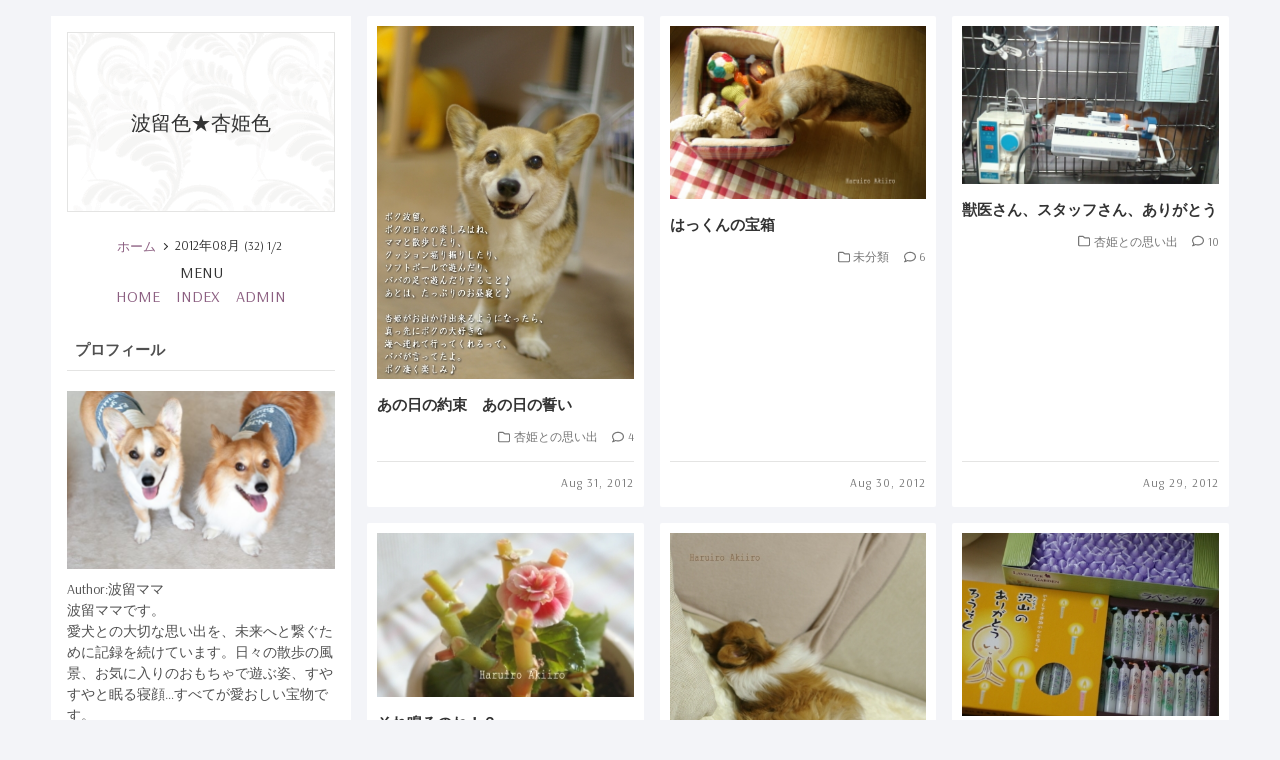

--- FILE ---
content_type: text/html; charset=utf-8
request_url: https://haruiroakiiro.jp/blog-date-201208.html
body_size: 16348
content:
<!DOCTYPE html>
<html lang="ja">
<head prefix="og: http://ogp.me/ns# fb: http://ogp.me/ns/fb# article: http://ogp.me/ns/article#">
<!-- 注)この行より上に追加不可(must NOT write anything above this line) -->
<meta charset="utf-8">
<meta name="viewport" content="width=device-width, initial-scale=1.0, user-scalable=yes">
<meta name="format-detection" content="telephone=no">
<meta name="apple-mobile-web-app-capable" content="yes">
<meta name="author" content="波留ママ">
<meta property="fb:app_id" content="290292324472569">
<meta name="robots" content="noindex, follow"><meta name="description" content="　　　　　　　　　　　　　　　　　　　　　　　　　　　　　　　　　　　　　　　　　　　　　　　　　　　　　　"><title>2012年08月 | page 1 | 波留色★杏姫色</title>
<link rel="canonical" href="https://haruiroakiiro.jp/blog-date-201208.html">
<!-- google fonts 不要の方 ここから削除 -->
<link rel="preconnect" href="https://fonts.googleapis.com">
<link rel="preconnect" href="https://fonts.gstatic.com" crossorigin>
<link href="https://fonts.googleapis.com/css2?family=Arsenal&amp;family=Playfair+Display&amp;display=swap" rel="preload" as="style">
<link href="https://fonts.googleapis.com/css2?family=Arsenal&amp;family=Playfair+Display&amp;display=swap" rel="stylesheet" media="print" onload="this.media='all'">
<!-- google fonts 不要の方 ここまで削除 -->

<link rel="stylesheet" href="https://blog-imgs-163.fc2.com/h/a/r/haruiroakiiro/css/a44dc.css" media="all">

<link rel="prefetch" href="https://haruiroakiiro.jp/archives.html"><link rel="alternate" type="application/rss+xml" href="https://haruiroakiiro.jp/?xml" title="RSS">

<!-- 注)Google analytics, twitterカードなど追加内容はここから -->

<!-- Google tag (gtag.js) -->
<script async src="https://www.googletagmanager.com/gtag/js?id=G-9JN6ZE3WGB"></script>
<script>
  window.dataLayer = window.dataLayer || [];
  function gtag(){dataLayer.push(arguments);}
  gtag('js', new Date());

  gtag('config', 'G-9JN6ZE3WGB');
</script>

<!-- ここの間 -->
<meta property="og:type" content="article">
<meta property="og:url" content="https://haruiroakiiro.jp/blog-date-201208.html">
<meta property="og:title" content="波留色★杏姫色">
<meta property="og:description" content="　　　　　　　　　　　　　　　　　　　　　　　　　　　　　　　　　　　　　　　　　　　　　　　　　　　　　　">
<meta property="og:image" content="https://blog-imgs-163.fc2.com/h/a/r/haruiroakiiro/Welcome.png">
</head>

<body class="gc_hack"><!-- 'gc_hack' means hack for chromium glitch -->

<!-- 注)FC2アクセス解析はここから -->

<!-- ここの間 -->

  <svg xmlns="http://www.w3.org/2000/svg" style="display: none;">
    <defs>
      <symbol id="svg-search-fill" viewBox="0 0 512 512">
        <path d="M505 442.7L405.3 343c-4.5-4.5-10.6-7-17-7H372c27.6-35.3 44-79.7 44-128C416 93.1 322.9 0 208 0S0 93.1 0 208s93.1 208 208 208c48.3 0 92.7-16.4 128-44v16.3c0 6.4 2.5 12.5 7 17l99.7 99.7c9.4 9.4 24.6 9.4 33.9 0l28.3-28.3c9.4-9.4 9.4-24.6.1-34zM208 336c-70.7 0-128-57.2-128-128 0-70.7 57.2-128 128-128 70.7 0 128 57.2 128 128 0 70.7-57.2 128-128 128z"/>
      </symbol>
      <symbol id="svg-facebook-fill" viewBox="0 0 264 512">
        <path d="M76.7 512V283H0v-91h76.7v-71.7C76.7 42.4 124.3 0 193.8 0c33.3 0 61.9 2.5 70.2 3.6V85h-48.2c-37.8 0-45.1 18-45.1 44.3V192H256l-11.7 91h-73.6v229"/>
      </symbol>
      <symbol id="svg-x-fill" viewBox="0 0 512 512">
        <path d="M389.2 48h70.6L305.6 224.2 487 464H345L233.7 318.6 106.5 464H35.8L200.7 275.5 26.8 48H172.4L272.9 180.9 389.2 48zM364.4 421.8h39.1L151.1 88h-42L364.4 421.8z"/>
      </symbol>
      <symbol id="svg-pinterest-fill" viewBox="0 0 384 512">
        <path d="M204 6.5C101.4 6.5 0 74.9 0 185.6 0 256 39.6 296 63.6 296c9.9 0 15.6-27.6 15.6-35.4 0-9.3-23.7-29.1-23.7-67.8 0-80.4 61.2-137.4 140.4-137.4 68.1 0 118.5 38.7 118.5 109.8 0 53.1-21.3 152.7-90.3 152.7-24.9 0-46.2-18-46.2-43.8 0-37.8 26.4-74.4 26.4-113.4 0-66.2-93.9-54.2-93.9 25.8 0 16.8 2.1 35.4 9.6 50.7-13.8 59.4-42 147.9-42 209.1 0 18.9 2.7 37.5 4.5 56.4 3.4 3.8 1.7 3.4 6.9 1.5 50.4-69 48.6-82.5 71.4-172.8 12.3 23.4 44.1 36 69.3 36 106.2 0 153.9-103.5 153.9-196.8C384 71.3 298.2 6.5 204 6.5z"/>
      </symbol>
      <symbol id="svg-instagram-fill" viewBox="0 0 448 512">
        <path d="M224.1 141c-63.6 0-114.9 51.3-114.9 114.9s51.3 114.9 114.9 114.9S339 319.5 339 255.9 287.7 141 224.1 141zm0 189.6c-41.1 0-74.7-33.5-74.7-74.7s33.5-74.7 74.7-74.7 74.7 33.5 74.7 74.7-33.6 74.7-74.7 74.7zm146.4-194.3c0 14.9-12 26.8-26.8 26.8-14.9 0-26.8-12-26.8-26.8s12-26.8 26.8-26.8 26.8 12 26.8 26.8zm76.1 27.2c-1.7-35.9-9.9-67.7-36.2-93.9-26.2-26.2-58-34.4-93.9-36.2-37-2.1-147.9-2.1-184.9 0-35.8 1.7-67.6 9.9-93.9 36.1s-34.4 58-36.2 93.9c-2.1 37-2.1 147.9 0 184.9 1.7 35.9 9.9 67.7 36.2 93.9s58 34.4 93.9 36.2c37 2.1 147.9 2.1 184.9 0 35.9-1.7 67.7-9.9 93.9-36.2 26.2-26.2 34.4-58 36.2-93.9 2.1-37 2.1-147.8 0-184.8zM398.8 388c-7.8 19.6-22.9 34.7-42.6 42.6-29.5 11.7-99.5 9-132.1 9s-102.7 2.6-132.1-9c-19.6-7.8-34.7-22.9-42.6-42.6-11.7-29.5-9-99.5-9-132.1s-2.6-102.7 9-132.1c7.8-19.6 22.9-34.7 42.6-42.6 29.5-11.7 99.5-9 132.1-9s102.7-2.6 132.1 9c19.6 7.8 34.7 22.9 42.6 42.6 11.7 29.5 9 99.5 9 132.1s2.7 102.7-9 132.1z"/>
      </symbol>
      <symbol id="svg-youtube-fill" viewBox="0 0 576 512">
        <path d="M549.655 124.083c-6.281-23.65-24.787-42.276-48.284-48.597C458.781 64 288 64 288 64S117.22 64 74.629 75.486c-23.497 6.322-42.003 24.947-48.284 48.597-11.412 42.867-11.412 132.305-11.412 132.305s0 89.438 11.412 132.305c6.281 23.65 24.787 41.5 48.284 47.821C117.22 448 288 448 288 448s170.78 0 213.371-11.486c23.497-6.321 42.003-24.171 48.284-47.821 11.412-42.867 11.412-132.305 11.412-132.305s0-89.438-11.412-132.305zm-317.51 213.508V175.185l142.739 81.205-142.739 81.201z"/>
      </symbol>
      <symbol id="svg-hatena-fill" viewBox="0 0 30 32">
        <path d="M 1.191 26.276 L 1.191 4.981 L 1.191 4.981 C 1.191 4.532 1.307 4.149 1.536 3.827 L 1.536 3.827 L 1.536 3.827 C 1.773 3.517 2.057 3.36 2.387 3.36 L 2.387 3.36 L 12.657 3.36 L 12.657 3.36 C 15.171 3.36 17.025 4.338 18.218 6.294 L 18.218 6.294 L 18.218 6.294 C 18.886 7.374 19.22 8.757 19.22 10.439 L 19.22 10.439 L 19.22 10.439 C 19.22 12.122 18.652 13.592 17.517 14.847 L 17.517 14.847 L 17.517 14.847 C 19.134 16.025 19.942 17.85 19.942 20.321 L 19.942 20.321 L 19.942 20.321 C 19.942 22.792 19.296 24.671 18.002 25.955 L 18.002 25.955 L 18.002 25.955 C 16.709 27.239 15.125 27.882 13.25 27.882 L 13.25 27.882 L 2.387 27.882 L 2.387 27.882 C 2.057 27.882 1.773 27.725 1.536 27.415 L 1.536 27.415 L 1.536 27.415 C 1.307 27.104 1.191 26.724 1.191 26.276 L 1.191 26.276 Z M 5.944 17.373 L 5.944 23.269 L 13.175 23.269 L 13.175 23.269 C 13.821 23.269 14.317 23.007 14.662 22.481 L 14.662 22.481 L 14.662 22.481 C 15.007 21.956 15.179 21.236 15.179 20.321 L 15.179 20.321 L 15.179 20.321 C 15.179 19.406 15.007 18.686 14.662 18.161 L 14.662 18.161 L 14.662 18.161 C 14.317 17.635 13.821 17.373 13.175 17.373 L 13.175 17.373 L 5.944 17.373 Z M 5.944 7.987 L 5.944 12.877 L 12.7 12.877 L 12.7 12.877 C 13.232 12.877 13.659 12.662 13.983 12.235 L 13.983 12.235 L 13.983 12.235 C 14.299 11.807 14.457 11.209 14.457 10.439 L 14.457 10.439 L 14.457 10.439 C 14.457 9.67 14.299 9.072 13.983 8.644 L 13.983 8.644 L 13.983 8.644 C 13.659 8.206 13.232 7.987 12.7 7.987 L 12.7 7.987 L 5.944 7.987 Z M 22.663 19.022 L 22.297 4.981 L 22.297 4.981 C 22.282 4.532 22.397 4.149 22.642 3.827 L 22.642 3.827 L 22.642 3.827 C 22.879 3.517 23.162 3.36 23.493 3.36 L 23.493 3.36 L 26.209 3.36 L 26.209 3.36 C 26.532 3.36 26.815 3.517 27.06 3.827 L 27.06 3.827 L 27.06 3.827 C 27.297 4.149 27.408 4.532 27.394 4.981 L 27.394 4.981 L 27.038 19.022 L 27.038 19.022 C 27.023 19.47 26.901 19.844 26.672 20.146 L 26.672 20.146 L 26.672 20.146 C 26.441 20.448 26.169 20.598 25.853 20.598 L 25.853 20.598 L 23.859 20.598 L 23.859 20.598 C 23.528 20.598 23.251 20.448 23.029 20.146 L 23.029 20.146 L 23.029 20.146 C 22.806 19.844 22.685 19.47 22.663 19.022 L 22.663 19.022 Z M 24.086 22.335 L 25.637 22.335 L 25.637 22.335 C 26.772 22.335 27.34 23.113 27.34 24.671 L 27.34 24.671 L 27.34 25.751 L 27.34 25.751 C 27.34 26.461 27.196 27.025 26.909 27.444 L 26.909 27.444 L 26.909 27.444 C 26.614 27.852 26.19 28.057 25.637 28.057 L 25.637 28.057 L 24.086 28.057 L 24.086 28.057 C 23.525 28.057 23.101 27.852 22.814 27.444 L 22.814 27.444 L 22.814 27.444 C 22.526 27.025 22.383 26.461 22.383 25.751 L 22.383 25.751 L 22.383 24.671 L 22.383 24.671 C 22.383 23.912 22.529 23.332 22.825 22.934 L 22.825 22.934 L 22.825 22.934 C 23.119 22.535 23.539 22.335 24.086 22.335 L 24.086 22.335 Z"/>
      </symbol>
      <symbol id="svg-angle-up-fill" viewBox="0 0 320 512">
        <path d="M177 159.7l136 136c9.4 9.4 9.4 24.6 0 33.9l-22.6 22.6c-9.4 9.4-24.6 9.4-33.9 0L160 255.9l-96.4 96.4c-9.4 9.4-24.6 9.4-33.9 0L7 329.7c-9.4-9.4-9.4-24.6 0-33.9l136-136c9.4-9.5 24.6-9.5 34-.1z"/>
      </symbol>
            <symbol id="svg-comment-fill" viewBox="0 0 512 512">
        <path d="M123.6 391.3c12.9-9.4 29.6-11.8 44.6-6.4c26.5 9.6 56.2 15.1 87.8 15.1c124.7 0 208-80.5 208-160s-83.3-160-208-160S48 160.5 48 240c0 32 12.4 62.8 35.7 89.2c8.6 9.7 12.8 22.5 11.8 35.5c-1.4 18.1-5.7 34.7-11.3 49.4c17-7.9 31.1-16.7 39.4-22.7zM21.2 431.9c1.8-2.7 3.5-5.4 5.1-8.1c10-16.6 19.5-38.4 21.4-62.9C17.7 326.8 0 285.1 0 240C0 125.1 114.6 32 256 32s256 93.1 256 208s-114.6 208-256 208c-37.1 0-72.3-6.4-104.1-17.9c-11.9 8.7-31.3 20.6-54.3 30.6c-15.1 6.6-32.3 12.6-50.1 16.1c-.8 .2-1.6 .3-2.4 .5c-4.4 .8-8.7 1.5-13.2 1.9c-.2 0-.5 .1-.7 .1c-5.1 .5-10.2 .8-15.3 .8c-6.5 0-12.3-3.9-14.8-9.9c-2.5-6-1.1-12.8 3.4-17.4c4.1-4.2 7.8-8.7 11.3-13.5c1.7-2.3 3.3-4.6 4.8-6.9c.1-.2 .2-.3 .3-.5z"/>
      </symbol>
      <symbol id="svg-folder-fill" viewBox="0 0 512 512">
        <path d="M0 96C0 60.7 28.7 32 64 32H196.1c19.1 0 37.4 7.6 50.9 21.1L289.9 96H448c35.3 0 64 28.7 64 64V416c0 35.3-28.7 64-64 64H64c-35.3 0-64-28.7-64-64V96zM64 80c-8.8 0-16 7.2-16 16V416c0 8.8 7.2 16 16 16H448c8.8 0 16-7.2 16-16V160c0-8.8-7.2-16-16-16H286.6c-10.6 0-20.8-4.2-28.3-11.7L213.1 87c-4.5-4.5-10.6-7-17-7H64z"/>
      </symbol>
                                  </defs>
  </svg>

  <div class="wrapper">
    <div class="main-container">

      <!-- ヘッダー -->
      <header class="header-banner">

        <div class="blog-name-container">

          <!-- ブログタイトル -->
          <h1 class="blog-title">
            <a class="blog-title-anchor" href="https://haruiroakiiro.jp/">波留色★杏姫色</a>
          </h1>

          <!-- ブログ説明文 -->
             
          <!-- 注)トップページ ページステイタス 不要の方ここから削除 -->
                    <!-- 注)トップページ ページステイタス 不要の方ここまで削除 -->

          <!-- パンくずリスト -->
                                                            <nav class="breadcrumbs-prewrap">
            <ol class="breadcrumbs" id="breadcrumbs">
              <li class="breadcrumbs-item"><a class="breadcrumbs-anchor" href="https://haruiroakiiro.jp/">ホーム</a></li>
              <li class="breadcrumbs-item">2012年08月<span class="page_name-num" aria-hidden="true">(32) 1<span class="total_pages total_pages32">2</span></span></li>
            </ol>
          </nav>
                              
        </div><!-- /.blog-name-container -->

        <!-- グローバルナビゲーション -->
<nav>
<div class="mobile-menu"><span>MENU</span></div>
          <ul id="navigation-ul">
            <li><a href="https://haruiroakiiro.jp/">HOME</a>　<a href="https://haruiroakiiro.jp/archives.html">INDEX</a>　<a href="https://admin.blog.fc2.com/control.php">ADMIN</a></li>
          </ul>
        </nav>

      </header>

      <main class="primary">

        <!-- 注)ページ上部にページネーションが必要ならこの一行削除 1/2
                <div class="pager pager-upper">
          <ol class="pager-list"></ol>
        </div>
                注)ページ上部にページネーションが必要ならこの一行削除 2/2 -->

                <!-- トップページここから -->
        <ol class="grid-list" id="grid-list"><li class="grid-item">
            <a class="grid-item-anchor" href="https://haruiroakiiro.jp/blog-entry-2525.html">

              <!-- 画像 -->
              <div class="grid-image-wrapper">
                                <picture>
                  <source media="(max-width: 500px)" srcset="https://blogthumbnail.fc2.com/760x420/38/h/a/r/haruiroakiiro/2010-9-5-1.jpg">
                  <img class="grid-image lazyload" src="https://blog-imgs-106.fc2.com/v/a/n/vanillaice000/spacer.gif" data-src="https://blog-imgs-38.fc2.com/h/a/r/haruiroakiiro/2010-9-5-1.jpg" width="760" height="420" loading="lazy" alt="あの日の約束　あの日の誓い　">
                </picture>
                                              </div>

              <!-- 記事情報 -->
              <div class="grid-content">

                <!-- 記事タイトル -->
                <h2 class="grid-title">あの日の約束　あの日の誓い　</h2>

                <!-- カテゴリ -->
                <div class="grid-info-wrapper">
                  <div class="grid-category"><svg class="svg-fill svg-margin_right" role="img" aria-hidden="true"><use xlink:href="#svg-folder-fill"></use></svg>杏姫との思い出</div>
                                    <div class="grid-comment"><svg class="svg-fill svg-margin_right" role="img" aria-hidden="true"><use xlink:href="#svg-comment-fill"></use></svg>4</div>
                                  </div>

                <!-- 日付 -->
                <time class="grid-datetime" datetime="2012-08-31T06:47:03+09:00">Aug 31, 2012</time>

              </div>

            </a>

            <span class="grid_new" data-newdate="2012-08-31"></span>

            
          </li><li class="grid-item">
            <a class="grid-item-anchor" href="https://haruiroakiiro.jp/blog-entry-2524.html">

              <!-- 画像 -->
              <div class="grid-image-wrapper">
                                <picture>
                  <source media="(max-width: 500px)" srcset="https://blogthumbnail.fc2.com/760x420/52/h/a/r/haruiroakiiro/2012-8-30-1.jpg">
                  <img class="grid-image lazyload" src="https://blog-imgs-106.fc2.com/v/a/n/vanillaice000/spacer.gif" data-src="https://blog-imgs-52.fc2.com/h/a/r/haruiroakiiro/2012-8-30-1.jpg" width="760" height="420" loading="lazy" alt="はっくんの宝箱">
                </picture>
                                              </div>

              <!-- 記事情報 -->
              <div class="grid-content">

                <!-- 記事タイトル -->
                <h2 class="grid-title">はっくんの宝箱</h2>

                <!-- カテゴリ -->
                <div class="grid-info-wrapper">
                  <div class="grid-category"><svg class="svg-fill svg-margin_right" role="img" aria-hidden="true"><use xlink:href="#svg-folder-fill"></use></svg>未分類</div>
                                    <div class="grid-comment"><svg class="svg-fill svg-margin_right" role="img" aria-hidden="true"><use xlink:href="#svg-comment-fill"></use></svg>6</div>
                                  </div>

                <!-- 日付 -->
                <time class="grid-datetime" datetime="2012-08-30T09:40:41+09:00">Aug 30, 2012</time>

              </div>

            </a>

            <span class="grid_new" data-newdate="2012-08-30"></span>

            
          </li><li class="grid-item">
            <a class="grid-item-anchor" href="https://haruiroakiiro.jp/blog-entry-2523.html">

              <!-- 画像 -->
              <div class="grid-image-wrapper">
                                <picture>
                  <source media="(max-width: 500px)" srcset="https://blogthumbnail.fc2.com/760x420/52/h/a/r/haruiroakiiro/2012-5-9-1.jpg">
                  <img class="grid-image lazyload" src="https://blog-imgs-106.fc2.com/v/a/n/vanillaice000/spacer.gif" data-src="https://blog-imgs-52.fc2.com/h/a/r/haruiroakiiro/2012-5-9-1.jpg" width="760" height="420" loading="lazy" alt="獣医さん、スタッフさん、ありがとう">
                </picture>
                                              </div>

              <!-- 記事情報 -->
              <div class="grid-content">

                <!-- 記事タイトル -->
                <h2 class="grid-title">獣医さん、スタッフさん、ありがとう</h2>

                <!-- カテゴリ -->
                <div class="grid-info-wrapper">
                  <div class="grid-category"><svg class="svg-fill svg-margin_right" role="img" aria-hidden="true"><use xlink:href="#svg-folder-fill"></use></svg>杏姫との思い出</div>
                                    <div class="grid-comment"><svg class="svg-fill svg-margin_right" role="img" aria-hidden="true"><use xlink:href="#svg-comment-fill"></use></svg>10</div>
                                  </div>

                <!-- 日付 -->
                <time class="grid-datetime" datetime="2012-08-29T16:14:44+09:00">Aug 29, 2012</time>

              </div>

            </a>

            <span class="grid_new" data-newdate="2012-08-29"></span>

            
          </li><li class="grid-item">
            <a class="grid-item-anchor" href="https://haruiroakiiro.jp/blog-entry-2522.html">

              <!-- 画像 -->
              <div class="grid-image-wrapper">
                                <picture>
                  <source media="(max-width: 500px)" srcset="https://blogthumbnail.fc2.com/760x420/52/h/a/r/haruiroakiiro/2012-8-28-6.jpg">
                  <img class="grid-image lazyload" src="https://blog-imgs-106.fc2.com/v/a/n/vanillaice000/spacer.gif" data-src="https://blog-imgs-52.fc2.com/h/a/r/haruiroakiiro/2012-8-28-6.jpg" width="760" height="420" loading="lazy" alt="それ鳴るのね！？">
                </picture>
                                              </div>

              <!-- 記事情報 -->
              <div class="grid-content">

                <!-- 記事タイトル -->
                <h2 class="grid-title">それ鳴るのね！？</h2>

                <!-- カテゴリ -->
                <div class="grid-info-wrapper">
                  <div class="grid-category"><svg class="svg-fill svg-margin_right" role="img" aria-hidden="true"><use xlink:href="#svg-folder-fill"></use></svg>杏姫との思い出</div>
                                    <div class="grid-comment"><svg class="svg-fill svg-margin_right" role="img" aria-hidden="true"><use xlink:href="#svg-comment-fill"></use></svg>7</div>
                                  </div>

                <!-- 日付 -->
                <time class="grid-datetime" datetime="2012-08-28T20:38:32+09:00">Aug 28, 2012</time>

              </div>

            </a>

            <span class="grid_new" data-newdate="2012-08-28"></span>

            
          </li><li class="grid-item">
            <a class="grid-item-anchor" href="https://haruiroakiiro.jp/blog-entry-2521.html">

              <!-- 画像 -->
              <div class="grid-image-wrapper">
                                <picture>
                  <source media="(max-width: 500px)" srcset="https://blogthumbnail.fc2.com/760x420/38/h/a/r/haruiroakiiro/2010-3-23-7.jpg">
                  <img class="grid-image lazyload" src="https://blog-imgs-106.fc2.com/v/a/n/vanillaice000/spacer.gif" data-src="https://blog-imgs-38.fc2.com/h/a/r/haruiroakiiro/2010-3-23-7.jpg" width="760" height="420" loading="lazy" alt="そんなに驚くことなかれ（笑）">
                </picture>
                                              </div>

              <!-- 記事情報 -->
              <div class="grid-content">

                <!-- 記事タイトル -->
                <h2 class="grid-title">そんなに驚くことなかれ（笑）</h2>

                <!-- カテゴリ -->
                <div class="grid-info-wrapper">
                  <div class="grid-category"><svg class="svg-fill svg-margin_right" role="img" aria-hidden="true"><use xlink:href="#svg-folder-fill"></use></svg>杏姫との思い出</div>
                                  </div>

                <!-- 日付 -->
                <time class="grid-datetime" datetime="2012-08-27T20:22:11+09:00">Aug 27, 2012</time>

              </div>

            </a>

            <span class="grid_new" data-newdate="2012-08-27"></span>

            
          </li><li class="grid-item">
            <a class="grid-item-anchor" href="https://haruiroakiiro.jp/blog-entry-2520.html">

              <!-- 画像 -->
              <div class="grid-image-wrapper">
                                <picture>
                  <source media="(max-width: 500px)" srcset="https://blogthumbnail.fc2.com/760x420/52/h/a/r/haruiroakiiro/2012-8-27-2.jpg">
                  <img class="grid-image lazyload" src="https://blog-imgs-106.fc2.com/v/a/n/vanillaice000/spacer.gif" data-src="https://blog-imgs-52.fc2.com/h/a/r/haruiroakiiro/2012-8-27-2.jpg" width="760" height="420" loading="lazy" alt="ラベンダーはお家の香り">
                </picture>
                                              </div>

              <!-- 記事情報 -->
              <div class="grid-content">

                <!-- 記事タイトル -->
                <h2 class="grid-title">ラベンダーはお家の香り</h2>

                <!-- カテゴリ -->
                <div class="grid-info-wrapper">
                  <div class="grid-category"><svg class="svg-fill svg-margin_right" role="img" aria-hidden="true"><use xlink:href="#svg-folder-fill"></use></svg>杏姫との思い出</div>
                                  </div>

                <!-- 日付 -->
                <time class="grid-datetime" datetime="2012-08-27T10:36:36+09:00">Aug 27, 2012</time>

              </div>

            </a>

            <span class="grid_new" data-newdate="2012-08-27"></span>

            
          </li><li class="grid-item">
            <a class="grid-item-anchor" href="https://haruiroakiiro.jp/blog-entry-2519.html">

              <!-- 画像 -->
              <div class="grid-image-wrapper">
                                <picture>
                  <source media="(max-width: 500px)" srcset="https://blogthumbnail.fc2.com/760x420/38/h/a/r/haruiroakiiro/2010-3-28-1.jpg">
                  <img class="grid-image lazyload" src="https://blog-imgs-106.fc2.com/v/a/n/vanillaice000/spacer.gif" data-src="https://blog-imgs-38.fc2.com/h/a/r/haruiroakiiro/2010-3-28-1.jpg" width="760" height="420" loading="lazy" alt="メロンパンクッキー焼いたから食べてね">
                </picture>
                                              </div>

              <!-- 記事情報 -->
              <div class="grid-content">

                <!-- 記事タイトル -->
                <h2 class="grid-title">メロンパンクッキー焼いたから食べてね</h2>

                <!-- カテゴリ -->
                <div class="grid-info-wrapper">
                  <div class="grid-category"><svg class="svg-fill svg-margin_right" role="img" aria-hidden="true"><use xlink:href="#svg-folder-fill"></use></svg>杏姫との思い出</div>
                                    <div class="grid-comment"><svg class="svg-fill svg-margin_right" role="img" aria-hidden="true"><use xlink:href="#svg-comment-fill"></use></svg>4</div>
                                  </div>

                <!-- 日付 -->
                <time class="grid-datetime" datetime="2012-08-26T10:15:45+09:00">Aug 26, 2012</time>

              </div>

            </a>

            <span class="grid_new" data-newdate="2012-08-26"></span>

            
          </li><li class="grid-item">
            <a class="grid-item-anchor" href="https://haruiroakiiro.jp/blog-entry-2518.html">

              <!-- 画像 -->
              <div class="grid-image-wrapper">
                                <picture>
                  <source media="(max-width: 500px)" srcset="https://blogthumbnail.fc2.com/760x420/38/h/a/r/haruiroakiiro/2010-4-11-3.jpg">
                  <img class="grid-image lazyload" src="https://blog-imgs-106.fc2.com/v/a/n/vanillaice000/spacer.gif" data-src="https://blog-imgs-38.fc2.com/h/a/r/haruiroakiiro/2010-4-11-3.jpg" width="760" height="420" loading="lazy" alt="真夜中の足音">
                </picture>
                                              </div>

              <!-- 記事情報 -->
              <div class="grid-content">

                <!-- 記事タイトル -->
                <h2 class="grid-title">真夜中の足音</h2>

                <!-- カテゴリ -->
                <div class="grid-info-wrapper">
                  <div class="grid-category"><svg class="svg-fill svg-margin_right" role="img" aria-hidden="true"><use xlink:href="#svg-folder-fill"></use></svg>杏姫との思い出</div>
                                    <div class="grid-comment"><svg class="svg-fill svg-margin_right" role="img" aria-hidden="true"><use xlink:href="#svg-comment-fill"></use></svg>12</div>
                                  </div>

                <!-- 日付 -->
                <time class="grid-datetime" datetime="2012-08-25T10:15:03+09:00">Aug 25, 2012</time>

              </div>

            </a>

            <span class="grid_new" data-newdate="2012-08-25"></span>

            
          </li><li class="grid-item">
            <a class="grid-item-anchor" href="https://haruiroakiiro.jp/blog-entry-2517.html">

              <!-- 画像 -->
              <div class="grid-image-wrapper">
                                <picture>
                  <source media="(max-width: 500px)" srcset="https://blogthumbnail.fc2.com/760x420/52/h/a/r/haruiroakiiro/2012-8-24-4.jpg">
                  <img class="grid-image lazyload" src="https://blog-imgs-106.fc2.com/v/a/n/vanillaice000/spacer.gif" data-src="https://blog-imgs-52.fc2.com/h/a/r/haruiroakiiro/2012-8-24-4.jpg" width="760" height="420" loading="lazy" alt="手紙の数々">
                </picture>
                                              </div>

              <!-- 記事情報 -->
              <div class="grid-content">

                <!-- 記事タイトル -->
                <h2 class="grid-title">手紙の数々</h2>

                <!-- カテゴリ -->
                <div class="grid-info-wrapper">
                  <div class="grid-category"><svg class="svg-fill svg-margin_right" role="img" aria-hidden="true"><use xlink:href="#svg-folder-fill"></use></svg>さよなら杏姫</div>
                                  </div>

                <!-- 日付 -->
                <time class="grid-datetime" datetime="2012-08-24T12:28:19+09:00">Aug 24, 2012</time>

              </div>

            </a>

            <span class="grid_new" data-newdate="2012-08-24"></span>

            
          </li><li class="grid-item">
            <a class="grid-item-anchor" href="https://haruiroakiiro.jp/blog-entry-2516.html">

              <!-- 画像 -->
              <div class="grid-image-wrapper">
                                <picture>
                  <source media="(max-width: 500px)" srcset="https://blogthumbnail.fc2.com/760x420/52/h/a/r/haruiroakiiro/2012-8-23-1.jpg">
                  <img class="grid-image lazyload" src="https://blog-imgs-106.fc2.com/v/a/n/vanillaice000/spacer.gif" data-src="https://blog-imgs-52.fc2.com/h/a/r/haruiroakiiro/2012-8-23-1.jpg" width="760" height="420" loading="lazy" alt="普通の生活">
                </picture>
                                              </div>

              <!-- 記事情報 -->
              <div class="grid-content">

                <!-- 記事タイトル -->
                <h2 class="grid-title">普通の生活</h2>

                <!-- カテゴリ -->
                <div class="grid-info-wrapper">
                  <div class="grid-category"><svg class="svg-fill svg-margin_right" role="img" aria-hidden="true"><use xlink:href="#svg-folder-fill"></use></svg>さよなら杏姫</div>
                                    <div class="grid-comment"><svg class="svg-fill svg-margin_right" role="img" aria-hidden="true"><use xlink:href="#svg-comment-fill"></use></svg>19</div>
                                  </div>

                <!-- 日付 -->
                <time class="grid-datetime" datetime="2012-08-23T09:44:23+09:00">Aug 23, 2012</time>

              </div>

            </a>

            <span class="grid_new" data-newdate="2012-08-23"></span>

            
          </li><li class="grid-item">
            <a class="grid-item-anchor" href="https://haruiroakiiro.jp/blog-entry-2515.html">

              <!-- 画像 -->
              <div class="grid-image-wrapper">
                                <picture>
                  <source media="(max-width: 500px)" srcset="https://blogthumbnail.fc2.com/760x420/12/h/a/r/haruiroakiiro/2009-11-3-2.jpg">
                  <img class="grid-image lazyload" src="https://blog-imgs-106.fc2.com/v/a/n/vanillaice000/spacer.gif" data-src="https://blog-imgs-12.fc2.com/h/a/r/haruiroakiiro/2009-11-3-2.jpg" width="760" height="420" loading="lazy" alt="杏姫へ">
                </picture>
                                              </div>

              <!-- 記事情報 -->
              <div class="grid-content">

                <!-- 記事タイトル -->
                <h2 class="grid-title">杏姫へ</h2>

                <!-- カテゴリ -->
                <div class="grid-info-wrapper">
                  <div class="grid-category"><svg class="svg-fill svg-margin_right" role="img" aria-hidden="true"><use xlink:href="#svg-folder-fill"></use></svg>さよなら杏姫</div>
                                  </div>

                <!-- 日付 -->
                <time class="grid-datetime" datetime="2012-08-22T09:18:24+09:00">Aug 22, 2012</time>

              </div>

            </a>

            <span class="grid_new" data-newdate="2012-08-22"></span>

            
          </li><li class="grid-item">
            <a class="grid-item-anchor" href="https://haruiroakiiro.jp/blog-entry-2514.html">

              <!-- 画像 -->
              <div class="grid-image-wrapper">
                                <picture>
                  <source media="(max-width: 500px)" srcset="https://blogthumbnail.fc2.com/760x420/52/h/a/r/haruiroakiiro/2012-8-21-1.jpg">
                  <img class="grid-image lazyload" src="https://blog-imgs-106.fc2.com/v/a/n/vanillaice000/spacer.gif" data-src="https://blog-imgs-52.fc2.com/h/a/r/haruiroakiiro/2012-8-21-1.jpg" width="760" height="420" loading="lazy" alt="皆さま色々ありがとうございます">
                </picture>
                                              </div>

              <!-- 記事情報 -->
              <div class="grid-content">

                <!-- 記事タイトル -->
                <h2 class="grid-title">皆さま色々ありがとうございます</h2>

                <!-- カテゴリ -->
                <div class="grid-info-wrapper">
                  <div class="grid-category"><svg class="svg-fill svg-margin_right" role="img" aria-hidden="true"><use xlink:href="#svg-folder-fill"></use></svg>さよなら杏姫</div>
                                  </div>

                <!-- 日付 -->
                <time class="grid-datetime" datetime="2012-08-21T16:44:58+09:00">Aug 21, 2012</time>

              </div>

            </a>

            <span class="grid_new" data-newdate="2012-08-21"></span>

            
          </li><li class="grid-item">
            <a class="grid-item-anchor" href="https://haruiroakiiro.jp/blog-entry-2513.html">

              <!-- 画像 -->
              <div class="grid-image-wrapper">
                                <picture>
                  <source media="(max-width: 500px)" srcset="https://blogthumbnail.fc2.com/760x420/52/h/a/r/haruiroakiiro/2012-8-19-3.jpg">
                  <img class="grid-image lazyload" src="https://blog-imgs-106.fc2.com/v/a/n/vanillaice000/spacer.gif" data-src="https://blog-imgs-52.fc2.com/h/a/r/haruiroakiiro/2012-8-19-3.jpg" width="760" height="420" loading="lazy" alt="供養の日々">
                </picture>
                                              </div>

              <!-- 記事情報 -->
              <div class="grid-content">

                <!-- 記事タイトル -->
                <h2 class="grid-title">供養の日々</h2>

                <!-- カテゴリ -->
                <div class="grid-info-wrapper">
                  <div class="grid-category"><svg class="svg-fill svg-margin_right" role="img" aria-hidden="true"><use xlink:href="#svg-folder-fill"></use></svg>さよなら杏姫</div>
                                  </div>

                <!-- 日付 -->
                <time class="grid-datetime" datetime="2012-08-19T21:40:44+09:00">Aug 19, 2012</time>

              </div>

            </a>

            <span class="grid_new" data-newdate="2012-08-19"></span>

            
          </li><li class="grid-item">
            <a class="grid-item-anchor" href="https://haruiroakiiro.jp/blog-entry-2512.html">

              <!-- 画像 -->
              <div class="grid-image-wrapper">
                                <picture>
                  <source media="(max-width: 500px)" srcset="https://blogthumbnail.fc2.com/760x420/52/h/a/r/haruiroakiiro/2012-8-16-1.jpg">
                  <img class="grid-image lazyload" src="https://blog-imgs-106.fc2.com/v/a/n/vanillaice000/spacer.gif" data-src="https://blog-imgs-52.fc2.com/h/a/r/haruiroakiiro/2012-8-16-1.jpg" width="760" height="420" loading="lazy" alt="火葬済ませて・・">
                </picture>
                                              </div>

              <!-- 記事情報 -->
              <div class="grid-content">

                <!-- 記事タイトル -->
                <h2 class="grid-title">火葬済ませて・・</h2>

                <!-- カテゴリ -->
                <div class="grid-info-wrapper">
                  <div class="grid-category"><svg class="svg-fill svg-margin_right" role="img" aria-hidden="true"><use xlink:href="#svg-folder-fill"></use></svg>さよなら杏姫</div>
                                  </div>

                <!-- 日付 -->
                <time class="grid-datetime" datetime="2012-08-18T22:11:44+09:00">Aug 18, 2012</time>

              </div>

            </a>

            <span class="grid_new" data-newdate="2012-08-18"></span>

            
          </li><li class="grid-item">
            <a class="grid-item-anchor" href="https://haruiroakiiro.jp/blog-entry-2511.html">

              <!-- 画像 -->
              <div class="grid-image-wrapper">
                                                <div class="grid-image grid-image-none"></div>
                              </div>

              <!-- 記事情報 -->
              <div class="grid-content">

                <!-- 記事タイトル -->
                <h2 class="grid-title">杏姫　永眠</h2>

                <!-- カテゴリ -->
                <div class="grid-info-wrapper">
                  <div class="grid-category"><svg class="svg-fill svg-margin_right" role="img" aria-hidden="true"><use xlink:href="#svg-folder-fill"></use></svg>さよなら杏姫</div>
                                    <div class="grid-comment"><svg class="svg-fill svg-margin_right" role="img" aria-hidden="true"><use xlink:href="#svg-comment-fill"></use></svg>135</div>
                                  </div>

                <!-- 日付 -->
                <time class="grid-datetime" datetime="2012-08-16T20:51:57+09:00">Aug 16, 2012</time>

              </div>

            </a>

            <span class="grid_new" data-newdate="2012-08-16"></span>

            
          </li><li class="grid-item">
            <a class="grid-item-anchor" href="https://haruiroakiiro.jp/blog-entry-2509.html">

              <!-- 画像 -->
              <div class="grid-image-wrapper">
                                                <div class="grid-image grid-image-none"></div>
                              </div>

              <!-- 記事情報 -->
              <div class="grid-content">

                <!-- 記事タイトル -->
                <h2 class="grid-title">昏睡状態</h2>

                <!-- カテゴリ -->
                <div class="grid-info-wrapper">
                  <div class="grid-category"><svg class="svg-fill svg-margin_right" role="img" aria-hidden="true"><use xlink:href="#svg-folder-fill"></use></svg>杏姫の闘病生活</div>
                                  </div>

                <!-- 日付 -->
                <time class="grid-datetime" datetime="2012-08-16T12:28:57+09:00">Aug 16, 2012</time>

              </div>

            </a>

            <span class="grid_new" data-newdate="2012-08-16"></span>

            
          </li><li class="grid-item">
            <a class="grid-item-anchor" href="https://haruiroakiiro.jp/blog-entry-2508.html">

              <!-- 画像 -->
              <div class="grid-image-wrapper">
                                <picture>
                  <source media="(max-width: 500px)" srcset="https://blogthumbnail.fc2.com/760x420/52/h/a/r/haruiroakiiro/2012-8-15-3.jpg">
                  <img class="grid-image lazyload" src="https://blog-imgs-106.fc2.com/v/a/n/vanillaice000/spacer.gif" data-src="https://blog-imgs-52.fc2.com/h/a/r/haruiroakiiro/2012-8-15-3.jpg" width="760" height="420" loading="lazy" alt="ゴックン♪">
                </picture>
                                              </div>

              <!-- 記事情報 -->
              <div class="grid-content">

                <!-- 記事タイトル -->
                <h2 class="grid-title">ゴックン♪</h2>

                <!-- カテゴリ -->
                <div class="grid-info-wrapper">
                  <div class="grid-category"><svg class="svg-fill svg-margin_right" role="img" aria-hidden="true"><use xlink:href="#svg-folder-fill"></use></svg>未分類</div>
                                  </div>

                <!-- 日付 -->
                <time class="grid-datetime" datetime="2012-08-15T21:34:21+09:00">Aug 15, 2012</time>

              </div>

            </a>

            <span class="grid_new" data-newdate="2012-08-15"></span>

            
          </li><li class="grid-item">
            <a class="grid-item-anchor" href="https://haruiroakiiro.jp/blog-entry-2507.html">

              <!-- 画像 -->
              <div class="grid-image-wrapper">
                                <picture>
                  <source media="(max-width: 500px)" srcset="https://blogthumbnail.fc2.com/760x420/52/h/a/r/haruiroakiiro/2012-8-15-1.jpg">
                  <img class="grid-image lazyload" src="https://blog-imgs-106.fc2.com/v/a/n/vanillaice000/spacer.gif" data-src="https://blog-imgs-52.fc2.com/h/a/r/haruiroakiiro/2012-8-15-1.jpg" width="760" height="420" loading="lazy" alt="９ｋｇ台">
                </picture>
                                              </div>

              <!-- 記事情報 -->
              <div class="grid-content">

                <!-- 記事タイトル -->
                <h2 class="grid-title">９ｋｇ台</h2>

                <!-- カテゴリ -->
                <div class="grid-info-wrapper">
                  <div class="grid-category"><svg class="svg-fill svg-margin_right" role="img" aria-hidden="true"><use xlink:href="#svg-folder-fill"></use></svg>杏姫の闘病生活</div>
                                  </div>

                <!-- 日付 -->
                <time class="grid-datetime" datetime="2012-08-15T08:50:20+09:00">Aug 15, 2012</time>

              </div>

            </a>

            <span class="grid_new" data-newdate="2012-08-15"></span>

            
          </li></ol>
        
        
        
        
        
        
        
                <!-- リスト型ページネーション -->
        <div class="pager pager">
          <ol class="pager-list" id="pager-list"></ol>
          <a class="pager-next" href="https://haruiroakiiro.jp/blog-date-201208-1.html">次のページへ</a>        </div>
        
        
        
      </main>

      <!-- サイドメニュー -->
      <aside class="secondary" id="secondary">
                
        <section class="sidemenu">
          <h3 class="sidemenu-heading">プロフィール</h3>
                    <div class="sidemenu-style"><p class="plugin-myimage" style="text-align:left">
<img src="https://blog-imgs-163.fc2.com/h/a/r/haruiroakiiro/Welcome222s.png" alt="波留ママ">
</p>
<p style="text-align:left">
Author:波留ママ<br>
波留ママです。<br>愛犬との大切な思い出を、未来へと繋ぐために記録を続けています。日々の散歩の風景、お気に入りのおもちゃで遊ぶ姿、すやすやと眠る寝顔…すべてが愛おしい宝物です。<br><br>波留（はる）2000.11.26～2013.9.12<br><br>杏姫（あき）2004.2.4～2012.8.16<br><br>乃杏（のあん）2012.12.4～2024.9.29<br><br>嗣留（じる）2015.10.15～</p></div>
                  </section>
        
        <section class="sidemenu">
          <h3 class="sidemenu-heading">DOG GOODS SHOP HARU</h3>
                    <div class="sidemenu-style"><center>
<a href="https://harushop.jp" target="_blank"><img src="https://blog-imgs-158.fc2.com/h/a/r/haruiroakiiro/20250401190947708.png" alt="DOG GOODS SHOP HARU"><br>https://harushop.jp</a>
</center></div>
                  </section>
        
        <section class="sidemenu">
          <h3 class="sidemenu-heading">ハンドメイドウェアHARU</h3>
                    <div class="sidemenu-style"><div class="plugin-freearea" style="text-align:left">
  <center>
<a href="https://harudrawer.shop-pro.jp" target="_blank"><img src="https://blog-imgs-158.fc2.com/h/a/r/haruiroakiiro/2025040119094983e.png" alt="**handmadewear HARU**"><br>https://harudrawer.shop-pro.jp</a>
</center>
</div></div>
                  </section>
        
        <section class="sidemenu">
          <h3 class="sidemenu-heading">harumamas kitchen & Camera</h3>
                    <div class="sidemenu-style"><div class="plugin-freearea" style="text-align:left">
  <center>
<a href="https://ameblo.jp/haru86mama" target="_blank"><img src="https://blog-imgs-158.fc2.com/h/a/r/haruiroakiiro/20250401190950a38.png" alt="photo2504"><br>https://ameblo.jp/haru86mama</a>
</center>
</div></div>
                  </section>
        
        <section class="sidemenu">
          <h3 class="sidemenu-heading">Instagram</h3>
                    <div class="sidemenu-style"><div class="plugin-freearea" style="text-align:left">
  <center>
<a href="https://www.instagram.com/haru._.shop/" target="_blank">https://www.instagram.com/haru.photo_dog</a>
</center>
</div></div>
                  </section>
        
        <section class="sidemenu">
          <h3 class="sidemenu-heading">ご訪問ありがとう♪</h3>
                    <div class="sidemenu-style"><!-- FC2カウンター ここから -->
<center>
<script language="javascript" type="text/javascript" src="//counter1.fc2.com/counter.php?id=1022531"></script><noscript><img src="//counter1.fc2.com/counter_img.php?id=1022531" /></noscript>
</center>
<!-- FC2カウンター ここまで -->
</div>
                  </section>
        
        <section class="sidemenu">
          <h3 class="sidemenu-heading">みんなのblog</h3>
                    <div class="sidemenu-style"><div class="plugin-freearea" style="text-align:left">
  <div class="blogmura-blogparts" data-chid="10389099" data-category="862" data-type="in"></div><script src="https://blogparts.blogmura.com/js/parts_view.js" async></script>
</div></div>
                  </section>
        
        <section class="sidemenu">
          <h3 class="sidemenu-heading">いくつになったの？</h3>
                    <div class="sidemenu-style"><div class="plugin-freearea" style="text-align:left">
  <!-- ▼いくつになったの -->
<script type="text/javascript">
<!--
////////////////////////////////////////////////
// Ikutu_ni_nattano_EC1.34_1 javascript by KT
// http://coels.net/
////////////////////////////////////////////////
function IkutuEC(name,by,bm,bd,ac,bc){
var tday=new Date();
var ty=tday.getFullYear();
var tm=tday.getMonth()+1;
var td=tday.getDate();
function uruu(seireki){
var ur=0;
if (seireki%4==0){
if ((seireki%100!=0)||(seireki%400==0))ur=1;};
return(ur);
};
if (uruu(ty)==1)
var num=new Array(31,31,29,31,30,31,30,31,31,30,31,30);
else
var num=new Array(31,31,28,31,30,31,30,31,31,30,31,30);
var ld=bd;
if (num[tm]-bd<0)ld=num[tm];
var ys,ms;
if (td<ld){
if (tm<=bm) {ms=tm-bm+11,ys=ty-by-1;}
else ms=tm-bm-1,ys=ty-by;
}else if (tm<bm) {ms=tm-bm+12,ys=ty-by-1;}
else ms=tm-bm+0,ys=ty-by;
var ds,plus;
if (num[tm-1]<bd) plus=0
else plus=num[tm-1]-bd;
if(td-ld<0) ds=plus+td
else ds=td-ld;
var nbd=bd;
if (uruu((by+ys+1))==0){
if (bm==2){if (bd==29) nbd=28;};
};
var nday=new Date(by+ys+1,bm-1,nbd);
var rd=Math.ceil((nday.getTime()-tday.getTime())/(24*60*60*1000));
var ichi="center";
var fs1="100%";
var fs2="100%";
var bold=1;
var acolor="";
var bcolor="";
if (acolor=="")ac=ac; else ac=acolor;
if (bcolor=="")bc=bc; else bc=bcolor;
namef=name.fontcolor(ac);
ysf=""+ys;ysf=ysf.fontcolor(ac);
msf=""+ms;msf=msf.fontcolor(ac);
dsf=""+ds;dsf=dsf.fontcolor(ac);
rdf=""+rd;rdf=rdf.fontcolor(ac);
if (bold>0){
namef=namef.bold(),ysf=ysf.bold(),msf=msf.bold(),
dsf=dsf.bold(),rdf=rdf.bold();
}else;
var kai="<B"+"R />";
var age0=namef+"は";
if (name=='')age0="";
var age1=ysf+"歳";
var age2=msf+"ヶ月";
var age3=dsf+"日";
var age4="♪";
var age5="生後";
var age6="と";
var age7="ちょうど";
var age8=age0+"今日で"+ysf+"歳です♪";
var Start=366;
var pre0="★";
var pre1=(ys+1)+"歳の誕生日まで"+rdf+"日";
var pre2="明日は"+(ys+1)+"歳の誕生日です";
var pre3="Happy Birthday!!";
var Sa1="<div style=font-size:"+fs1+";text-align:"+ichi+";>";
var Sa0="</div>";
var Sc1="<span style=color:"+bc+";font-size:"+fs2+";>";
var Sc0="</span>";
if (bold>0)pre3=pre3.bold();else;
pre0=pre0.fontcolor(ac);
pre3=pre3.fontcolor(ac);
if (ms==0){if (ys==0){age1=age5,age2=""} else age2=age6};
if (ys==0)age1=age5;
if (ds==0)age3=age7;
var msg=age0+age1+age2+age3+age4;
if (ms==0){if (ds==0)msg=age8;};
var cd="";
if (Start>=0){
if (Start>=rd){
if (rd==1)cd=pre2
else cd=pre1};
if (tm==bm){if (td==ld) cd=pre3;}
};
if (cd!="")cd=kai+Sc1+pre0+cd+pre0+Sc0;
var output=msg.fontcolor(bc)+cd;
var countup=Math.ceil((tday.getTime()-new Date(by,bm-1,bd).getTime())/(24*60*60*1000));
countup=""+countup;countup=countup.fontcolor(ac);
if (bold>0) countup=countup.bold();
var days=pre0+"生まれて"+countup+"日目"+pre0;
var output=output+kai+Sc1+days.fontcolor(bc)+Sc0;

return (document.write(Sa1+output+Sa0+kai));};
IkutuEC('乃杏',2012,12,4,"#a64777","#64664e",'');
IkutuEC('嗣留',2015,10,15,"#1f5669","#64664e",'');
// -->
</script>
<!--リンク表示（削除しないでくださいね）-->
<div style="text-align:right;"><a href="http://coels.net/" target="_blank" style="text-decoration:none;font-size:10px;">script*KT*</a></div>
<!-- ▲いくつになったの -->

</div></div>
                  </section>
        
        <section class="sidemenu">
          <h3 class="sidemenu-heading">コメント</h3>
                    <div class="sidemenu-style"><ul>
<li style="text-align:left">
<a href="https://haruiroakiiro.jp/blog-entry-8770.html#comment18074" title="To -鍵コメさん">波留ママ:雪下ろしは全身運動 (01/25)</a>
</li><li style="text-align:left">
<a href="https://haruiroakiiro.jp/blog-entry-8769.html#comment18072" title="To ロンパパさん">波留ママ:雪だるまを作りたい (01/23)</a>
</li><li style="text-align:left">
<a href="https://haruiroakiiro.jp/blog-entry-8769.html#comment18071" title="">ロンパパ:雪だるまを作りたい (01/23)</a>
</li><li style="text-align:left">
<a href="https://haruiroakiiro.jp/blog-entry-8764.html#comment18070" title="To ロンパパさん">波留ママ:何が何でもマーキング (01/20)</a>
</li><li style="text-align:left">
<a href="https://haruiroakiiro.jp/blog-entry-8765.html#comment18069" title="To ロンパパさん">波留ママ:アイスバーンの運転はスリリング (01/20)</a>
</li><li style="text-align:left">
<a href="https://haruiroakiiro.jp/blog-entry-8765.html#comment18068" title="">ロンパパ:アイスバーンの運転はスリリング (01/20)</a>
</li><li style="text-align:left">
<a href="https://haruiroakiiro.jp/blog-entry-8763.html#comment18067" title="To ロンパパさん">波留ママ:雪に残る、動物たちの朝の挨拶 (01/19)</a>
</li><li style="text-align:left">
<a href="https://haruiroakiiro.jp/blog-entry-8762.html#comment18066" title="To ロンパパさん">波留ママ:運様ロード (01/19)</a>
</li><li style="text-align:left">
<a href="https://haruiroakiiro.jp/blog-entry-8764.html#comment18065" title="">ロンパパ:何が何でもマーキング (01/19)</a>
</li><li style="text-align:left">
<a href="https://haruiroakiiro.jp/blog-entry-8763.html#comment18064" title="">ロンパパ:雪に残る、動物たちの朝の挨拶 (01/19)</a>
</li></ul></div>
                  </section>
        
        <section class="sidemenu">
          <h3 class="sidemenu-heading">カテゴリー</h3>
                    <div class="sidemenu-style"><ul>
<li style="text-align:left"><a href="https://haruiroakiiro.jp/blog-category-38.html" title="お客様（着画感謝♪）">お客様（着画感謝♪） (36)</a></li><li style="text-align:left"><a href="https://haruiroakiiro.jp/blog-category-28.html" title="さよなら杏姫">さよなら杏姫 (7)</a></li><li style="text-align:left"><a href="https://haruiroakiiro.jp/blog-category-29.html" title="杏姫の入院生活">杏姫の入院生活 (20)</a></li><li style="text-align:left"><a href="https://haruiroakiiro.jp/blog-category-7.html" title="杏姫の闘病生活">杏姫の闘病生活 (119)</a></li><li style="text-align:left"><a href="https://haruiroakiiro.jp/blog-category-30.html" title="杏姫との思い出">杏姫との思い出 (44)</a></li><li style="text-align:left"><a href="https://haruiroakiiro.jp/blog-category-32.html" title="乃杏の体重測定">乃杏の体重測定 (16)</a></li><li style="text-align:left"><a href="https://haruiroakiiro.jp/blog-category-33.html" title="嗣留の体重測定">嗣留の体重測定 (10)</a></li><li style="text-align:left"><a href="https://haruiroakiiro.jp/blog-category-14.html" title="動画">動画 (11)</a></li><li style="text-align:left"><a href="https://haruiroakiiro.jp/blog-category-37.html" title="youtube　動画">youtube　動画 (3)</a></li><li style="text-align:left"><a href="https://haruiroakiiro.jp/blog-category-16.html" title="銀塩フォト（CONTAX）">銀塩フォト（CONTAX） (7)</a></li><li style="text-align:left"><a href="https://haruiroakiiro.jp/blog-category-4.html" title="フォトコンライフ">フォトコンライフ (9)</a></li><li style="text-align:left"><a href="https://haruiroakiiro.jp/blog-category-19.html" title="いのちの教室">いのちの教室 (3)</a></li><li style="text-align:left"><a href="https://haruiroakiiro.jp/blog-category-15.html" title="海">海 (1)</a></li><li style="text-align:left"><a href="https://haruiroakiiro.jp/blog-category-13.html" title="Happy Birthday">Happy Birthday (19)</a></li><li style="text-align:left"><a href="https://haruiroakiiro.jp/blog-category-18.html" title="秋田ドライブ">秋田ドライブ (16)</a></li><li style="text-align:left"><a href="https://haruiroakiiro.jp/blog-category-21.html" title="犬連れ旅行（秋田県）">犬連れ旅行（秋田県） (2)</a></li><li style="text-align:left"><a href="https://haruiroakiiro.jp/blog-category-12.html" title="犬連れ旅行（北海道）">犬連れ旅行（北海道） (36)</a></li><li style="text-align:left"><a href="https://haruiroakiiro.jp/blog-category-10.html" title="犬連れ旅行（青森県）">犬連れ旅行（青森県） (25)</a></li><li style="text-align:left"><a href="https://haruiroakiiro.jp/blog-category-11.html" title="犬連れ旅行（岩手県）">犬連れ旅行（岩手県） (4)</a></li><li style="text-align:left"><a href="https://haruiroakiiro.jp/blog-category-36.html" title="犬連れ旅行（山形県）">犬連れ旅行（山形県） (3)</a></li><li style="text-align:left"><a href="https://haruiroakiiro.jp/blog-category-9.html" title="犬連れ旅行（福島県）">犬連れ旅行（福島県） (4)</a></li><li style="text-align:left"><a href="https://haruiroakiiro.jp/blog-category-1.html" title="犬連れ旅行（栃木県）">犬連れ旅行（栃木県） (12)</a></li><li style="text-align:left"><a href="https://haruiroakiiro.jp/blog-category-25.html" title="犬連れ旅行（茨城県）">犬連れ旅行（茨城県） (1)</a></li><li style="text-align:left"><a href="https://haruiroakiiro.jp/blog-category-8.html" title="犬連れ旅行（長野県）">犬連れ旅行（長野県） (2)</a></li><li style="text-align:left"><a href="https://haruiroakiiro.jp/blog-category-20.html" title="犬連れ旅行（神奈川県）">犬連れ旅行（神奈川県） (1)</a></li><li style="text-align:left"><a href="https://haruiroakiiro.jp/blog-category-31.html" title="犬の洋服作り＠初心者">犬の洋服作り＠初心者 (8)</a></li><li style="text-align:left"><a href="https://haruiroakiiro.jp/blog-category-22.html" title="犬と海">犬と海 (2)</a></li><li style="text-align:left"><a href="https://haruiroakiiro.jp/blog-category-23.html" title="果実の成長記録">果実の成長記録 (20)</a></li><li style="text-align:left"><a href="https://haruiroakiiro.jp/blog-category-24.html" title="絵日記">絵日記 (7)</a></li><li style="text-align:left"><a href="https://haruiroakiiro.jp/blog-category-26.html" title="波留の通院記録">波留の通院記録 (5)</a></li><li style="text-align:left"><a href="https://haruiroakiiro.jp/blog-category-17.html" title="波留杏姫プロフィール">波留杏姫プロフィール (1)</a></li><li style="text-align:left"><a href="https://haruiroakiiro.jp/blog-category-34.html" title="日常（GRⅡコンデジ）">日常（GRⅡコンデジ） (525)</a></li><li style="text-align:left"><a href="https://haruiroakiiro.jp/blog-category-35.html" title="日常（スマホ）">日常（スマホ） (1096)</a></li><li style="text-align:left"><a href="https://haruiroakiiro.jp/blog-category-40.html" title="日常（miror-less）">日常（miror-less） (17)</a></li><li style="text-align:left"><a href="https://haruiroakiiro.jp/blog-category-39.html" title="お庭の花">お庭の花 (19)</a></li><li style="text-align:left"><a href="https://haruiroakiiro.jp/blog-category-0.html" title="未分類">未分類 (6058)</a></li></ul></div>
                  </section>
        
        <section class="sidemenu">
          <h3 class="sidemenu-heading">検索フォーム</h3>
                    <div class="sidemenu-style"><form action="https://haruiroakiiro.jp/?date=201208&amp;page=0" method="get">
  <p class="plugin-search" style="text-align:left">
    <input type="text" size="20" name="q" value="" maxlength="200" /><br />
    <input type="submit" value=" 検索 " />
  </p>
</form></div>
                  </section>
        
        <section class="sidemenu">
          <h3 class="sidemenu-heading">リンク</h3>
                    <div class="sidemenu-style"><ul>
  <li style="text-align:left">
    <a href="http://yukari3you50.blog95.fc2.com/" title="ハイネ、ファミリー日記" target="_blank">ハイネ、ファミリー日記</a>
  </li><li style="text-align:left">
    <a href="http://tamekun.blog107.fc2.com/" title="タメゴロウ写真日記" target="_blank">タメゴロウ写真日記</a>
  </li><li style="text-align:left">
    <a href="http://www5f.biglobe.ne.jp/~kotaten/" title="小太郎てんこもり" target="_blank">小太郎てんこもり</a>
  </li><li style="text-align:left">
    <a href="https://nanamoriwill.hatenablog.com/" title="コーギーな生活へようこそ" target="_blank">コーギーな生活へようこそ</a>
  </li><li style="text-align:left">
    <a href="http://atom331.blog.fc2.com/" title="茨城のコーギー　アトム&りん 編" target="_blank">茨城のコーギー　アトム&りん 編</a>
  </li><li style="text-align:left">
    <a href="http://wanwanfan.blog.fc2.com/" title="まーりぼん、ぼん♪" target="_blank">まーりぼん、ぼん♪</a>
  </li><li style="text-align:left">
    <a href="http://run7.blog102.fc2.com/" title="コーギー らん丸と菜々子" target="_blank">コーギー らん丸と菜々子</a>
  </li><li style="text-align:left">
    <a href="http://sakuraairisu.blog.fc2.com/" title="アイリス参上" target="_blank">アイリス参上</a>
  </li><li style="text-align:left">
    <a href="https://gakkyeveryday-2ndseason.at.webry.info/" title="今日も私　ガッキー部" target="_blank">今日も私　ガッキー部</a>
  </li><li style="text-align:left">
    <a href="https://ameblo.jp/momomamamarimo" title="コーギーてつとのんびりブログ" target="_blank">コーギーてつとのんびりブログ</a>
  </li><li style="text-align:left">
    <a href="https://corgilulu.blog.fc2.com/" title="はちきんっ娘　ルル♪" target="_blank">はちきんっ娘　ルル♪</a>
  </li><li style="text-align:left">
    <a href="http://k1251908.blog.fc2.com/" title="アナクロおやじでぃッ！" target="_blank">アナクロおやじでぃッ！</a>
  </li><li style="text-align:left">
    <a href="http://senaakimama.blog.fc2.com/" title="もうひとつの散歩道" target="_blank">もうひとつの散歩道</a>
  </li><li style="text-align:left">
    <a href="https://corgi-luffy.com/" title="わんぱくコーギールフィの日々" target="_blank">わんぱくコーギールフィの日々</a>
  </li><li style="text-align:left">
    <a href="https://pinotholy.blog.fc2.com/" title="犬坂家の一族" target="_blank">犬坂家の一族</a>
  </li><li style="text-align:left">
    <a href="http://kosuzu2010.blog129.fc2.com/" title="コギにゃん大好き一家の奮闘記" target="_blank">コギにゃん大好き一家の奮闘記</a>
  </li><li style="text-align:left">
    <a href="http://mayshuriami.blog63.fc2.com/" title="たのしいわがや" target="_blank">たのしいわがや</a>
  </li><li style="text-align:left">
    <a href="https://ameblo.jp/haru86mama/" title="harumamas kitchen" target="_blank">harumamas kitchen</a>
  </li><li style="text-align:left">
    <a href="https://harushop.jp/" title="DOG GOODS SHOP HARU" target="_blank">DOG GOODS SHOP HARU</a>
  </li>  <li><a href="https://admin.blog.fc2.com/control.php">管理画面</a></li>
</ul></div>
                  </section>
        
        
        <section class="sidemenu">
          <h3 class="sidemenu-heading">月別アーカイブ</h3>
                    <div class="sidemenu-style"><div style="text-align:center">
<script type="text/javascript"><!--
var archive = [];
archive.push('https://haruiroakiiro.jp/blog-date-202601.html');archive.push('https://haruiroakiiro.jp/blog-date-202512.html');archive.push('https://haruiroakiiro.jp/blog-date-202511.html');archive.push('https://haruiroakiiro.jp/blog-date-202510.html');archive.push('https://haruiroakiiro.jp/blog-date-202509.html');archive.push('https://haruiroakiiro.jp/blog-date-202508.html');archive.push('https://haruiroakiiro.jp/blog-date-202507.html');archive.push('https://haruiroakiiro.jp/blog-date-202506.html');archive.push('https://haruiroakiiro.jp/blog-date-202505.html');archive.push('https://haruiroakiiro.jp/blog-date-202504.html');archive.push('https://haruiroakiiro.jp/blog-date-202503.html');archive.push('https://haruiroakiiro.jp/blog-date-202502.html');archive.push('https://haruiroakiiro.jp/blog-date-202501.html');archive.push('https://haruiroakiiro.jp/blog-date-202412.html');archive.push('https://haruiroakiiro.jp/blog-date-202411.html');archive.push('https://haruiroakiiro.jp/blog-date-202410.html');archive.push('https://haruiroakiiro.jp/blog-date-202409.html');archive.push('https://haruiroakiiro.jp/blog-date-202408.html');archive.push('https://haruiroakiiro.jp/blog-date-202407.html');archive.push('https://haruiroakiiro.jp/blog-date-202406.html');archive.push('https://haruiroakiiro.jp/blog-date-202405.html');archive.push('https://haruiroakiiro.jp/blog-date-202404.html');archive.push('https://haruiroakiiro.jp/blog-date-202403.html');archive.push('https://haruiroakiiro.jp/blog-date-202402.html');archive.push('https://haruiroakiiro.jp/blog-date-202401.html');archive.push('https://haruiroakiiro.jp/blog-date-202312.html');archive.push('https://haruiroakiiro.jp/blog-date-202311.html');archive.push('https://haruiroakiiro.jp/blog-date-202310.html');archive.push('https://haruiroakiiro.jp/blog-date-202309.html');archive.push('https://haruiroakiiro.jp/blog-date-202308.html');archive.push('https://haruiroakiiro.jp/blog-date-202307.html');archive.push('https://haruiroakiiro.jp/blog-date-202306.html');archive.push('https://haruiroakiiro.jp/blog-date-202305.html');archive.push('https://haruiroakiiro.jp/blog-date-202304.html');archive.push('https://haruiroakiiro.jp/blog-date-202303.html');archive.push('https://haruiroakiiro.jp/blog-date-202302.html');archive.push('https://haruiroakiiro.jp/blog-date-202301.html');archive.push('https://haruiroakiiro.jp/blog-date-202212.html');archive.push('https://haruiroakiiro.jp/blog-date-202211.html');archive.push('https://haruiroakiiro.jp/blog-date-202210.html');archive.push('https://haruiroakiiro.jp/blog-date-202209.html');archive.push('https://haruiroakiiro.jp/blog-date-202208.html');archive.push('https://haruiroakiiro.jp/blog-date-202207.html');archive.push('https://haruiroakiiro.jp/blog-date-202206.html');archive.push('https://haruiroakiiro.jp/blog-date-202205.html');archive.push('https://haruiroakiiro.jp/blog-date-202204.html');archive.push('https://haruiroakiiro.jp/blog-date-202203.html');archive.push('https://haruiroakiiro.jp/blog-date-202202.html');archive.push('https://haruiroakiiro.jp/blog-date-202201.html');archive.push('https://haruiroakiiro.jp/blog-date-202112.html');archive.push('https://haruiroakiiro.jp/blog-date-202111.html');archive.push('https://haruiroakiiro.jp/blog-date-202110.html');archive.push('https://haruiroakiiro.jp/blog-date-202105.html');archive.push('https://haruiroakiiro.jp/blog-date-202104.html');archive.push('https://haruiroakiiro.jp/blog-date-202103.html');archive.push('https://haruiroakiiro.jp/blog-date-202102.html');archive.push('https://haruiroakiiro.jp/blog-date-202101.html');archive.push('https://haruiroakiiro.jp/blog-date-202012.html');archive.push('https://haruiroakiiro.jp/blog-date-202011.html');archive.push('https://haruiroakiiro.jp/blog-date-202010.html');archive.push('https://haruiroakiiro.jp/blog-date-202009.html');archive.push('https://haruiroakiiro.jp/blog-date-202008.html');archive.push('https://haruiroakiiro.jp/blog-date-202007.html');archive.push('https://haruiroakiiro.jp/blog-date-202006.html');archive.push('https://haruiroakiiro.jp/blog-date-202005.html');archive.push('https://haruiroakiiro.jp/blog-date-202004.html');archive.push('https://haruiroakiiro.jp/blog-date-202003.html');archive.push('https://haruiroakiiro.jp/blog-date-202002.html');archive.push('https://haruiroakiiro.jp/blog-date-202001.html');archive.push('https://haruiroakiiro.jp/blog-date-201912.html');archive.push('https://haruiroakiiro.jp/blog-date-201911.html');archive.push('https://haruiroakiiro.jp/blog-date-201910.html');archive.push('https://haruiroakiiro.jp/blog-date-201909.html');archive.push('https://haruiroakiiro.jp/blog-date-201908.html');archive.push('https://haruiroakiiro.jp/blog-date-201907.html');archive.push('https://haruiroakiiro.jp/blog-date-201906.html');archive.push('https://haruiroakiiro.jp/blog-date-201905.html');archive.push('https://haruiroakiiro.jp/blog-date-201904.html');archive.push('https://haruiroakiiro.jp/blog-date-201903.html');archive.push('https://haruiroakiiro.jp/blog-date-201902.html');archive.push('https://haruiroakiiro.jp/blog-date-201901.html');archive.push('https://haruiroakiiro.jp/blog-date-201812.html');archive.push('https://haruiroakiiro.jp/blog-date-201811.html');archive.push('https://haruiroakiiro.jp/blog-date-201810.html');archive.push('https://haruiroakiiro.jp/blog-date-201809.html');archive.push('https://haruiroakiiro.jp/blog-date-201808.html');archive.push('https://haruiroakiiro.jp/blog-date-201807.html');archive.push('https://haruiroakiiro.jp/blog-date-201806.html');archive.push('https://haruiroakiiro.jp/blog-date-201805.html');archive.push('https://haruiroakiiro.jp/blog-date-201804.html');archive.push('https://haruiroakiiro.jp/blog-date-201803.html');archive.push('https://haruiroakiiro.jp/blog-date-201802.html');archive.push('https://haruiroakiiro.jp/blog-date-201801.html');archive.push('https://haruiroakiiro.jp/blog-date-201712.html');archive.push('https://haruiroakiiro.jp/blog-date-201711.html');archive.push('https://haruiroakiiro.jp/blog-date-201710.html');archive.push('https://haruiroakiiro.jp/blog-date-201709.html');archive.push('https://haruiroakiiro.jp/blog-date-201708.html');archive.push('https://haruiroakiiro.jp/blog-date-201707.html');archive.push('https://haruiroakiiro.jp/blog-date-201706.html');archive.push('https://haruiroakiiro.jp/blog-date-201705.html');archive.push('https://haruiroakiiro.jp/blog-date-201704.html');archive.push('https://haruiroakiiro.jp/blog-date-201703.html');archive.push('https://haruiroakiiro.jp/blog-date-201702.html');archive.push('https://haruiroakiiro.jp/blog-date-201701.html');archive.push('https://haruiroakiiro.jp/blog-date-201612.html');archive.push('https://haruiroakiiro.jp/blog-date-201611.html');archive.push('https://haruiroakiiro.jp/blog-date-201610.html');archive.push('https://haruiroakiiro.jp/blog-date-201609.html');archive.push('https://haruiroakiiro.jp/blog-date-201608.html');archive.push('https://haruiroakiiro.jp/blog-date-201607.html');archive.push('https://haruiroakiiro.jp/blog-date-201606.html');archive.push('https://haruiroakiiro.jp/blog-date-201605.html');archive.push('https://haruiroakiiro.jp/blog-date-201604.html');archive.push('https://haruiroakiiro.jp/blog-date-201603.html');archive.push('https://haruiroakiiro.jp/blog-date-201602.html');archive.push('https://haruiroakiiro.jp/blog-date-201601.html');archive.push('https://haruiroakiiro.jp/blog-date-201512.html');archive.push('https://haruiroakiiro.jp/blog-date-201511.html');archive.push('https://haruiroakiiro.jp/blog-date-201510.html');archive.push('https://haruiroakiiro.jp/blog-date-201509.html');archive.push('https://haruiroakiiro.jp/blog-date-201508.html');archive.push('https://haruiroakiiro.jp/blog-date-201507.html');archive.push('https://haruiroakiiro.jp/blog-date-201506.html');archive.push('https://haruiroakiiro.jp/blog-date-201505.html');archive.push('https://haruiroakiiro.jp/blog-date-201504.html');archive.push('https://haruiroakiiro.jp/blog-date-201503.html');archive.push('https://haruiroakiiro.jp/blog-date-201502.html');archive.push('https://haruiroakiiro.jp/blog-date-201501.html');archive.push('https://haruiroakiiro.jp/blog-date-201412.html');archive.push('https://haruiroakiiro.jp/blog-date-201411.html');archive.push('https://haruiroakiiro.jp/blog-date-201410.html');archive.push('https://haruiroakiiro.jp/blog-date-201409.html');archive.push('https://haruiroakiiro.jp/blog-date-201408.html');archive.push('https://haruiroakiiro.jp/blog-date-201407.html');archive.push('https://haruiroakiiro.jp/blog-date-201406.html');archive.push('https://haruiroakiiro.jp/blog-date-201405.html');archive.push('https://haruiroakiiro.jp/blog-date-201404.html');archive.push('https://haruiroakiiro.jp/blog-date-201403.html');archive.push('https://haruiroakiiro.jp/blog-date-201402.html');archive.push('https://haruiroakiiro.jp/blog-date-201401.html');archive.push('https://haruiroakiiro.jp/blog-date-201312.html');archive.push('https://haruiroakiiro.jp/blog-date-201311.html');archive.push('https://haruiroakiiro.jp/blog-date-201310.html');archive.push('https://haruiroakiiro.jp/blog-date-201309.html');archive.push('https://haruiroakiiro.jp/blog-date-201308.html');archive.push('https://haruiroakiiro.jp/blog-date-201307.html');archive.push('https://haruiroakiiro.jp/blog-date-201306.html');archive.push('https://haruiroakiiro.jp/blog-date-201305.html');archive.push('https://haruiroakiiro.jp/blog-date-201304.html');archive.push('https://haruiroakiiro.jp/blog-date-201303.html');archive.push('https://haruiroakiiro.jp/blog-date-201302.html');archive.push('https://haruiroakiiro.jp/blog-date-201301.html');archive.push('https://haruiroakiiro.jp/blog-date-201212.html');archive.push('https://haruiroakiiro.jp/blog-date-201211.html');archive.push('https://haruiroakiiro.jp/blog-date-201210.html');archive.push('https://haruiroakiiro.jp/blog-date-201209.html');archive.push('https://haruiroakiiro.jp/blog-date-201208.html');archive.push('https://haruiroakiiro.jp/blog-date-201207.html');archive.push('https://haruiroakiiro.jp/blog-date-201206.html');archive.push('https://haruiroakiiro.jp/blog-date-201205.html');archive.push('https://haruiroakiiro.jp/blog-date-201204.html');archive.push('https://haruiroakiiro.jp/blog-date-201203.html');archive.push('https://haruiroakiiro.jp/blog-date-201202.html');archive.push('https://haruiroakiiro.jp/blog-date-201201.html');archive.push('https://haruiroakiiro.jp/blog-date-201112.html');archive.push('https://haruiroakiiro.jp/blog-date-201111.html');archive.push('https://haruiroakiiro.jp/blog-date-201110.html');archive.push('https://haruiroakiiro.jp/blog-date-201109.html');archive.push('https://haruiroakiiro.jp/blog-date-201108.html');archive.push('https://haruiroakiiro.jp/blog-date-201107.html');archive.push('https://haruiroakiiro.jp/blog-date-201106.html');archive.push('https://haruiroakiiro.jp/blog-date-201105.html');archive.push('https://haruiroakiiro.jp/blog-date-201104.html');archive.push('https://haruiroakiiro.jp/blog-date-201103.html');archive.push('https://haruiroakiiro.jp/blog-date-201102.html');archive.push('https://haruiroakiiro.jp/blog-date-201101.html');archive.push('https://haruiroakiiro.jp/blog-date-201012.html');archive.push('https://haruiroakiiro.jp/blog-date-201011.html');archive.push('https://haruiroakiiro.jp/blog-date-201010.html');archive.push('https://haruiroakiiro.jp/blog-date-201009.html');archive.push('https://haruiroakiiro.jp/blog-date-201008.html');archive.push('https://haruiroakiiro.jp/blog-date-201007.html');archive.push('https://haruiroakiiro.jp/blog-date-201006.html');archive.push('https://haruiroakiiro.jp/blog-date-201005.html');archive.push('https://haruiroakiiro.jp/blog-date-201004.html');archive.push('https://haruiroakiiro.jp/blog-date-201003.html');archive.push('https://haruiroakiiro.jp/blog-date-201002.html');archive.push('https://haruiroakiiro.jp/blog-date-201001.html');archive.push('https://haruiroakiiro.jp/blog-date-200912.html');archive.push('https://haruiroakiiro.jp/blog-date-200911.html');archive.push('https://haruiroakiiro.jp/blog-date-200910.html');archive.push('https://haruiroakiiro.jp/blog-date-200909.html');archive.push('https://haruiroakiiro.jp/blog-date-200908.html');archive.push('https://haruiroakiiro.jp/blog-date-200907.html');archive.push('https://haruiroakiiro.jp/blog-date-200906.html');archive.push('https://haruiroakiiro.jp/blog-date-200905.html');archive.push('https://haruiroakiiro.jp/blog-date-200904.html');archive.push('https://haruiroakiiro.jp/blog-date-200903.html');archive.push('https://haruiroakiiro.jp/blog-date-200902.html');archive.push('https://haruiroakiiro.jp/blog-date-200901.html');archive.push('https://haruiroakiiro.jp/blog-date-200812.html');archive.push('https://haruiroakiiro.jp/blog-date-200811.html');archive.push('https://haruiroakiiro.jp/blog-date-200810.html');archive.push('https://haruiroakiiro.jp/blog-date-200809.html');archive.push('https://haruiroakiiro.jp/blog-date-200808.html');archive.push('https://haruiroakiiro.jp/blog-date-200807.html');archive.push('https://haruiroakiiro.jp/blog-date-200806.html');archive.push('https://haruiroakiiro.jp/blog-date-200805.html');archive.push('https://haruiroakiiro.jp/blog-date-200804.html');archive.push('https://haruiroakiiro.jp/blog-date-200803.html');archive.push('https://haruiroakiiro.jp/blog-date-200802.html');archive.push('https://haruiroakiiro.jp/blog-date-200801.html');archive.push('https://haruiroakiiro.jp/blog-date-200712.html');archive.push('https://haruiroakiiro.jp/blog-date-200711.html');archive.push('https://haruiroakiiro.jp/blog-date-200710.html');archive.push('https://haruiroakiiro.jp/blog-date-200709.html');archive.push('https://haruiroakiiro.jp/blog-date-200708.html');archive.push('https://haruiroakiiro.jp/blog-date-200707.html');archive.push('https://haruiroakiiro.jp/blog-date-200706.html');archive.push('https://haruiroakiiro.jp/blog-date-200705.html');archive.push('https://haruiroakiiro.jp/blog-date-200704.html');archive.push('https://haruiroakiiro.jp/blog-date-200703.html');archive.push('https://haruiroakiiro.jp/blog-date-200702.html');archive.push('https://haruiroakiiro.jp/blog-date-200701.html');archive.push('https://haruiroakiiro.jp/blog-date-200612.html');archive.push('https://haruiroakiiro.jp/blog-date-200611.html');var wa =27 +37 +35 +37 +34 +33 +31 +33 +32 +33 +34 +34 +44 +36 +38 +37 +39 +34 +34 +37 +40 +34 +39 +39 +38 +38 +37 +37 +35 +38 +41 +42 +40 +40 +42 +33 +42 +36 +42 +37 +39 +42 +42 +36 +39 +42 +42 +38 +46 +44 +46 +25 +19 +36 +38 +36 +36 +38 +34 +44 +37 +48 +41 +41 +36 +40 +41 +33 +36 +41 +41 +37 +34 +35 +33 +37 +43 +33 +32 +32 +39 +35 +35 +41 +33 +37 +40 +39 +36 +39 +41 +27 +36 +33 +34 +37 +32 +40 +40 +38 +38 +33 +42 +38 +39 +52 +40 +40 +42 +43 +47 +45 +35 +39 +39 +43 +40 +33 +37 +37 +35 +32 +35 +36 +35 +30 +32 +29 +30 +30 +30 +28 +35 +35 +34 +39 +36 +36 +27 +32 +30 +30 +32 +27 +28 +32 +32 +33 +35 +32 +41 +35 +37 +31 +29 +37 +36 +32 +30 +39 +39 +39 +36 +40 +40 +28 +42 +42 +37 +40 +36 +44 +39 +38 +42 +43 +41 +37 +37 +32 +41 +36 +42 +37 +40 +39 +38 +34 +41 +41 +41 +30 +37 +43 +33 +38 +42 +37 +36 +28 +32 +31 +31 +34 +32 +32 +37 +31 +31 +28 +29 +23 +34 +27 +35 +25 +32 +30 +24 +27 +27 +31 +28 +32 +44 +28 +18 + 0;
var ave = wa/archive.length;
var arcBox = '<div style="text-align:center;padding-bottom:0.3em;" title="正確には ' + ave + ' 件">月間平均記事数 ';
if ( wa % archive.length != 0 ) arcBox += "約 ";
arcBox += Math.round(ave) + ' 件</div>';
arcBox += '<a href="https://haruiroakiiro.jp/?all" title="全ての記事一覧">全記事数 '+ wa +' 件</a>';
arcBox += '　(' + archive.length + 'ヶ月分)';	//経過月数表示部分 不要ならこの行を削除して下さい
document.write(arcBox);
//--></script>
<ul style="margin:auto 0.3em;overflow:auto;height:15.0em;">
<li><a href="https://haruiroakiiro.jp/blog-date-202601.html" title="2026年01月の記事一覧へ">2026年 01月 【27件】</a></li><li><a href="https://haruiroakiiro.jp/blog-date-202512.html" title="2025年12月の記事一覧へ">2025年 12月 【37件】</a></li><li><a href="https://haruiroakiiro.jp/blog-date-202511.html" title="2025年11月の記事一覧へ">2025年 11月 【35件】</a></li><li><a href="https://haruiroakiiro.jp/blog-date-202510.html" title="2025年10月の記事一覧へ">2025年 10月 【37件】</a></li><li><a href="https://haruiroakiiro.jp/blog-date-202509.html" title="2025年09月の記事一覧へ">2025年 09月 【34件】</a></li><li><a href="https://haruiroakiiro.jp/blog-date-202508.html" title="2025年08月の記事一覧へ">2025年 08月 【33件】</a></li><li><a href="https://haruiroakiiro.jp/blog-date-202507.html" title="2025年07月の記事一覧へ">2025年 07月 【31件】</a></li><li><a href="https://haruiroakiiro.jp/blog-date-202506.html" title="2025年06月の記事一覧へ">2025年 06月 【33件】</a></li><li><a href="https://haruiroakiiro.jp/blog-date-202505.html" title="2025年05月の記事一覧へ">2025年 05月 【32件】</a></li><li><a href="https://haruiroakiiro.jp/blog-date-202504.html" title="2025年04月の記事一覧へ">2025年 04月 【33件】</a></li><li><a href="https://haruiroakiiro.jp/blog-date-202503.html" title="2025年03月の記事一覧へ">2025年 03月 【34件】</a></li><li><a href="https://haruiroakiiro.jp/blog-date-202502.html" title="2025年02月の記事一覧へ">2025年 02月 【34件】</a></li><li><a href="https://haruiroakiiro.jp/blog-date-202501.html" title="2025年01月の記事一覧へ">2025年 01月 【44件】</a></li><li><a href="https://haruiroakiiro.jp/blog-date-202412.html" title="2024年12月の記事一覧へ">2024年 12月 【36件】</a></li><li><a href="https://haruiroakiiro.jp/blog-date-202411.html" title="2024年11月の記事一覧へ">2024年 11月 【38件】</a></li><li><a href="https://haruiroakiiro.jp/blog-date-202410.html" title="2024年10月の記事一覧へ">2024年 10月 【37件】</a></li><li><a href="https://haruiroakiiro.jp/blog-date-202409.html" title="2024年09月の記事一覧へ">2024年 09月 【39件】</a></li><li><a href="https://haruiroakiiro.jp/blog-date-202408.html" title="2024年08月の記事一覧へ">2024年 08月 【34件】</a></li><li><a href="https://haruiroakiiro.jp/blog-date-202407.html" title="2024年07月の記事一覧へ">2024年 07月 【34件】</a></li><li><a href="https://haruiroakiiro.jp/blog-date-202406.html" title="2024年06月の記事一覧へ">2024年 06月 【37件】</a></li><li><a href="https://haruiroakiiro.jp/blog-date-202405.html" title="2024年05月の記事一覧へ">2024年 05月 【40件】</a></li><li><a href="https://haruiroakiiro.jp/blog-date-202404.html" title="2024年04月の記事一覧へ">2024年 04月 【34件】</a></li><li><a href="https://haruiroakiiro.jp/blog-date-202403.html" title="2024年03月の記事一覧へ">2024年 03月 【39件】</a></li><li><a href="https://haruiroakiiro.jp/blog-date-202402.html" title="2024年02月の記事一覧へ">2024年 02月 【39件】</a></li><li><a href="https://haruiroakiiro.jp/blog-date-202401.html" title="2024年01月の記事一覧へ">2024年 01月 【38件】</a></li><li><a href="https://haruiroakiiro.jp/blog-date-202312.html" title="2023年12月の記事一覧へ">2023年 12月 【38件】</a></li><li><a href="https://haruiroakiiro.jp/blog-date-202311.html" title="2023年11月の記事一覧へ">2023年 11月 【37件】</a></li><li><a href="https://haruiroakiiro.jp/blog-date-202310.html" title="2023年10月の記事一覧へ">2023年 10月 【37件】</a></li><li><a href="https://haruiroakiiro.jp/blog-date-202309.html" title="2023年09月の記事一覧へ">2023年 09月 【35件】</a></li><li><a href="https://haruiroakiiro.jp/blog-date-202308.html" title="2023年08月の記事一覧へ">2023年 08月 【38件】</a></li><li><a href="https://haruiroakiiro.jp/blog-date-202307.html" title="2023年07月の記事一覧へ">2023年 07月 【41件】</a></li><li><a href="https://haruiroakiiro.jp/blog-date-202306.html" title="2023年06月の記事一覧へ">2023年 06月 【42件】</a></li><li><a href="https://haruiroakiiro.jp/blog-date-202305.html" title="2023年05月の記事一覧へ">2023年 05月 【40件】</a></li><li><a href="https://haruiroakiiro.jp/blog-date-202304.html" title="2023年04月の記事一覧へ">2023年 04月 【40件】</a></li><li><a href="https://haruiroakiiro.jp/blog-date-202303.html" title="2023年03月の記事一覧へ">2023年 03月 【42件】</a></li><li><a href="https://haruiroakiiro.jp/blog-date-202302.html" title="2023年02月の記事一覧へ">2023年 02月 【33件】</a></li><li><a href="https://haruiroakiiro.jp/blog-date-202301.html" title="2023年01月の記事一覧へ">2023年 01月 【42件】</a></li><li><a href="https://haruiroakiiro.jp/blog-date-202212.html" title="2022年12月の記事一覧へ">2022年 12月 【36件】</a></li><li><a href="https://haruiroakiiro.jp/blog-date-202211.html" title="2022年11月の記事一覧へ">2022年 11月 【42件】</a></li><li><a href="https://haruiroakiiro.jp/blog-date-202210.html" title="2022年10月の記事一覧へ">2022年 10月 【37件】</a></li><li><a href="https://haruiroakiiro.jp/blog-date-202209.html" title="2022年09月の記事一覧へ">2022年 09月 【39件】</a></li><li><a href="https://haruiroakiiro.jp/blog-date-202208.html" title="2022年08月の記事一覧へ">2022年 08月 【42件】</a></li><li><a href="https://haruiroakiiro.jp/blog-date-202207.html" title="2022年07月の記事一覧へ">2022年 07月 【42件】</a></li><li><a href="https://haruiroakiiro.jp/blog-date-202206.html" title="2022年06月の記事一覧へ">2022年 06月 【36件】</a></li><li><a href="https://haruiroakiiro.jp/blog-date-202205.html" title="2022年05月の記事一覧へ">2022年 05月 【39件】</a></li><li><a href="https://haruiroakiiro.jp/blog-date-202204.html" title="2022年04月の記事一覧へ">2022年 04月 【42件】</a></li><li><a href="https://haruiroakiiro.jp/blog-date-202203.html" title="2022年03月の記事一覧へ">2022年 03月 【42件】</a></li><li><a href="https://haruiroakiiro.jp/blog-date-202202.html" title="2022年02月の記事一覧へ">2022年 02月 【38件】</a></li><li><a href="https://haruiroakiiro.jp/blog-date-202201.html" title="2022年01月の記事一覧へ">2022年 01月 【46件】</a></li><li><a href="https://haruiroakiiro.jp/blog-date-202112.html" title="2021年12月の記事一覧へ">2021年 12月 【44件】</a></li><li><a href="https://haruiroakiiro.jp/blog-date-202111.html" title="2021年11月の記事一覧へ">2021年 11月 【46件】</a></li><li><a href="https://haruiroakiiro.jp/blog-date-202110.html" title="2021年10月の記事一覧へ">2021年 10月 【25件】</a></li><li><a href="https://haruiroakiiro.jp/blog-date-202105.html" title="2021年05月の記事一覧へ">2021年 05月 【19件】</a></li><li><a href="https://haruiroakiiro.jp/blog-date-202104.html" title="2021年04月の記事一覧へ">2021年 04月 【36件】</a></li><li><a href="https://haruiroakiiro.jp/blog-date-202103.html" title="2021年03月の記事一覧へ">2021年 03月 【38件】</a></li><li><a href="https://haruiroakiiro.jp/blog-date-202102.html" title="2021年02月の記事一覧へ">2021年 02月 【36件】</a></li><li><a href="https://haruiroakiiro.jp/blog-date-202101.html" title="2021年01月の記事一覧へ">2021年 01月 【36件】</a></li><li><a href="https://haruiroakiiro.jp/blog-date-202012.html" title="2020年12月の記事一覧へ">2020年 12月 【38件】</a></li><li><a href="https://haruiroakiiro.jp/blog-date-202011.html" title="2020年11月の記事一覧へ">2020年 11月 【34件】</a></li><li><a href="https://haruiroakiiro.jp/blog-date-202010.html" title="2020年10月の記事一覧へ">2020年 10月 【44件】</a></li><li><a href="https://haruiroakiiro.jp/blog-date-202009.html" title="2020年09月の記事一覧へ">2020年 09月 【37件】</a></li><li><a href="https://haruiroakiiro.jp/blog-date-202008.html" title="2020年08月の記事一覧へ">2020年 08月 【48件】</a></li><li><a href="https://haruiroakiiro.jp/blog-date-202007.html" title="2020年07月の記事一覧へ">2020年 07月 【41件】</a></li><li><a href="https://haruiroakiiro.jp/blog-date-202006.html" title="2020年06月の記事一覧へ">2020年 06月 【41件】</a></li><li><a href="https://haruiroakiiro.jp/blog-date-202005.html" title="2020年05月の記事一覧へ">2020年 05月 【36件】</a></li><li><a href="https://haruiroakiiro.jp/blog-date-202004.html" title="2020年04月の記事一覧へ">2020年 04月 【40件】</a></li><li><a href="https://haruiroakiiro.jp/blog-date-202003.html" title="2020年03月の記事一覧へ">2020年 03月 【41件】</a></li><li><a href="https://haruiroakiiro.jp/blog-date-202002.html" title="2020年02月の記事一覧へ">2020年 02月 【33件】</a></li><li><a href="https://haruiroakiiro.jp/blog-date-202001.html" title="2020年01月の記事一覧へ">2020年 01月 【36件】</a></li><li><a href="https://haruiroakiiro.jp/blog-date-201912.html" title="2019年12月の記事一覧へ">2019年 12月 【41件】</a></li><li><a href="https://haruiroakiiro.jp/blog-date-201911.html" title="2019年11月の記事一覧へ">2019年 11月 【41件】</a></li><li><a href="https://haruiroakiiro.jp/blog-date-201910.html" title="2019年10月の記事一覧へ">2019年 10月 【37件】</a></li><li><a href="https://haruiroakiiro.jp/blog-date-201909.html" title="2019年09月の記事一覧へ">2019年 09月 【34件】</a></li><li><a href="https://haruiroakiiro.jp/blog-date-201908.html" title="2019年08月の記事一覧へ">2019年 08月 【35件】</a></li><li><a href="https://haruiroakiiro.jp/blog-date-201907.html" title="2019年07月の記事一覧へ">2019年 07月 【33件】</a></li><li><a href="https://haruiroakiiro.jp/blog-date-201906.html" title="2019年06月の記事一覧へ">2019年 06月 【37件】</a></li><li><a href="https://haruiroakiiro.jp/blog-date-201905.html" title="2019年05月の記事一覧へ">2019年 05月 【43件】</a></li><li><a href="https://haruiroakiiro.jp/blog-date-201904.html" title="2019年04月の記事一覧へ">2019年 04月 【33件】</a></li><li><a href="https://haruiroakiiro.jp/blog-date-201903.html" title="2019年03月の記事一覧へ">2019年 03月 【32件】</a></li><li><a href="https://haruiroakiiro.jp/blog-date-201902.html" title="2019年02月の記事一覧へ">2019年 02月 【32件】</a></li><li><a href="https://haruiroakiiro.jp/blog-date-201901.html" title="2019年01月の記事一覧へ">2019年 01月 【39件】</a></li><li><a href="https://haruiroakiiro.jp/blog-date-201812.html" title="2018年12月の記事一覧へ">2018年 12月 【35件】</a></li><li><a href="https://haruiroakiiro.jp/blog-date-201811.html" title="2018年11月の記事一覧へ">2018年 11月 【35件】</a></li><li><a href="https://haruiroakiiro.jp/blog-date-201810.html" title="2018年10月の記事一覧へ">2018年 10月 【41件】</a></li><li><a href="https://haruiroakiiro.jp/blog-date-201809.html" title="2018年09月の記事一覧へ">2018年 09月 【33件】</a></li><li><a href="https://haruiroakiiro.jp/blog-date-201808.html" title="2018年08月の記事一覧へ">2018年 08月 【37件】</a></li><li><a href="https://haruiroakiiro.jp/blog-date-201807.html" title="2018年07月の記事一覧へ">2018年 07月 【40件】</a></li><li><a href="https://haruiroakiiro.jp/blog-date-201806.html" title="2018年06月の記事一覧へ">2018年 06月 【39件】</a></li><li><a href="https://haruiroakiiro.jp/blog-date-201805.html" title="2018年05月の記事一覧へ">2018年 05月 【36件】</a></li><li><a href="https://haruiroakiiro.jp/blog-date-201804.html" title="2018年04月の記事一覧へ">2018年 04月 【39件】</a></li><li><a href="https://haruiroakiiro.jp/blog-date-201803.html" title="2018年03月の記事一覧へ">2018年 03月 【41件】</a></li><li><a href="https://haruiroakiiro.jp/blog-date-201802.html" title="2018年02月の記事一覧へ">2018年 02月 【27件】</a></li><li><a href="https://haruiroakiiro.jp/blog-date-201801.html" title="2018年01月の記事一覧へ">2018年 01月 【36件】</a></li><li><a href="https://haruiroakiiro.jp/blog-date-201712.html" title="2017年12月の記事一覧へ">2017年 12月 【33件】</a></li><li><a href="https://haruiroakiiro.jp/blog-date-201711.html" title="2017年11月の記事一覧へ">2017年 11月 【34件】</a></li><li><a href="https://haruiroakiiro.jp/blog-date-201710.html" title="2017年10月の記事一覧へ">2017年 10月 【37件】</a></li><li><a href="https://haruiroakiiro.jp/blog-date-201709.html" title="2017年09月の記事一覧へ">2017年 09月 【32件】</a></li><li><a href="https://haruiroakiiro.jp/blog-date-201708.html" title="2017年08月の記事一覧へ">2017年 08月 【40件】</a></li><li><a href="https://haruiroakiiro.jp/blog-date-201707.html" title="2017年07月の記事一覧へ">2017年 07月 【40件】</a></li><li><a href="https://haruiroakiiro.jp/blog-date-201706.html" title="2017年06月の記事一覧へ">2017年 06月 【38件】</a></li><li><a href="https://haruiroakiiro.jp/blog-date-201705.html" title="2017年05月の記事一覧へ">2017年 05月 【38件】</a></li><li><a href="https://haruiroakiiro.jp/blog-date-201704.html" title="2017年04月の記事一覧へ">2017年 04月 【33件】</a></li><li><a href="https://haruiroakiiro.jp/blog-date-201703.html" title="2017年03月の記事一覧へ">2017年 03月 【42件】</a></li><li><a href="https://haruiroakiiro.jp/blog-date-201702.html" title="2017年02月の記事一覧へ">2017年 02月 【38件】</a></li><li><a href="https://haruiroakiiro.jp/blog-date-201701.html" title="2017年01月の記事一覧へ">2017年 01月 【39件】</a></li><li><a href="https://haruiroakiiro.jp/blog-date-201612.html" title="2016年12月の記事一覧へ">2016年 12月 【52件】</a></li><li><a href="https://haruiroakiiro.jp/blog-date-201611.html" title="2016年11月の記事一覧へ">2016年 11月 【40件】</a></li><li><a href="https://haruiroakiiro.jp/blog-date-201610.html" title="2016年10月の記事一覧へ">2016年 10月 【40件】</a></li><li><a href="https://haruiroakiiro.jp/blog-date-201609.html" title="2016年09月の記事一覧へ">2016年 09月 【42件】</a></li><li><a href="https://haruiroakiiro.jp/blog-date-201608.html" title="2016年08月の記事一覧へ">2016年 08月 【43件】</a></li><li><a href="https://haruiroakiiro.jp/blog-date-201607.html" title="2016年07月の記事一覧へ">2016年 07月 【47件】</a></li><li><a href="https://haruiroakiiro.jp/blog-date-201606.html" title="2016年06月の記事一覧へ">2016年 06月 【45件】</a></li><li><a href="https://haruiroakiiro.jp/blog-date-201605.html" title="2016年05月の記事一覧へ">2016年 05月 【35件】</a></li><li><a href="https://haruiroakiiro.jp/blog-date-201604.html" title="2016年04月の記事一覧へ">2016年 04月 【39件】</a></li><li><a href="https://haruiroakiiro.jp/blog-date-201603.html" title="2016年03月の記事一覧へ">2016年 03月 【39件】</a></li><li><a href="https://haruiroakiiro.jp/blog-date-201602.html" title="2016年02月の記事一覧へ">2016年 02月 【43件】</a></li><li><a href="https://haruiroakiiro.jp/blog-date-201601.html" title="2016年01月の記事一覧へ">2016年 01月 【40件】</a></li><li><a href="https://haruiroakiiro.jp/blog-date-201512.html" title="2015年12月の記事一覧へ">2015年 12月 【33件】</a></li><li><a href="https://haruiroakiiro.jp/blog-date-201511.html" title="2015年11月の記事一覧へ">2015年 11月 【37件】</a></li><li><a href="https://haruiroakiiro.jp/blog-date-201510.html" title="2015年10月の記事一覧へ">2015年 10月 【37件】</a></li><li><a href="https://haruiroakiiro.jp/blog-date-201509.html" title="2015年09月の記事一覧へ">2015年 09月 【35件】</a></li><li><a href="https://haruiroakiiro.jp/blog-date-201508.html" title="2015年08月の記事一覧へ">2015年 08月 【32件】</a></li><li><a href="https://haruiroakiiro.jp/blog-date-201507.html" title="2015年07月の記事一覧へ">2015年 07月 【35件】</a></li><li><a href="https://haruiroakiiro.jp/blog-date-201506.html" title="2015年06月の記事一覧へ">2015年 06月 【36件】</a></li><li><a href="https://haruiroakiiro.jp/blog-date-201505.html" title="2015年05月の記事一覧へ">2015年 05月 【35件】</a></li><li><a href="https://haruiroakiiro.jp/blog-date-201504.html" title="2015年04月の記事一覧へ">2015年 04月 【30件】</a></li><li><a href="https://haruiroakiiro.jp/blog-date-201503.html" title="2015年03月の記事一覧へ">2015年 03月 【32件】</a></li><li><a href="https://haruiroakiiro.jp/blog-date-201502.html" title="2015年02月の記事一覧へ">2015年 02月 【29件】</a></li><li><a href="https://haruiroakiiro.jp/blog-date-201501.html" title="2015年01月の記事一覧へ">2015年 01月 【30件】</a></li><li><a href="https://haruiroakiiro.jp/blog-date-201412.html" title="2014年12月の記事一覧へ">2014年 12月 【30件】</a></li><li><a href="https://haruiroakiiro.jp/blog-date-201411.html" title="2014年11月の記事一覧へ">2014年 11月 【30件】</a></li><li><a href="https://haruiroakiiro.jp/blog-date-201410.html" title="2014年10月の記事一覧へ">2014年 10月 【28件】</a></li><li><a href="https://haruiroakiiro.jp/blog-date-201409.html" title="2014年09月の記事一覧へ">2014年 09月 【35件】</a></li><li><a href="https://haruiroakiiro.jp/blog-date-201408.html" title="2014年08月の記事一覧へ">2014年 08月 【35件】</a></li><li><a href="https://haruiroakiiro.jp/blog-date-201407.html" title="2014年07月の記事一覧へ">2014年 07月 【34件】</a></li><li><a href="https://haruiroakiiro.jp/blog-date-201406.html" title="2014年06月の記事一覧へ">2014年 06月 【39件】</a></li><li><a href="https://haruiroakiiro.jp/blog-date-201405.html" title="2014年05月の記事一覧へ">2014年 05月 【36件】</a></li><li><a href="https://haruiroakiiro.jp/blog-date-201404.html" title="2014年04月の記事一覧へ">2014年 04月 【36件】</a></li><li><a href="https://haruiroakiiro.jp/blog-date-201403.html" title="2014年03月の記事一覧へ">2014年 03月 【27件】</a></li><li><a href="https://haruiroakiiro.jp/blog-date-201402.html" title="2014年02月の記事一覧へ">2014年 02月 【32件】</a></li><li><a href="https://haruiroakiiro.jp/blog-date-201401.html" title="2014年01月の記事一覧へ">2014年 01月 【30件】</a></li><li><a href="https://haruiroakiiro.jp/blog-date-201312.html" title="2013年12月の記事一覧へ">2013年 12月 【30件】</a></li><li><a href="https://haruiroakiiro.jp/blog-date-201311.html" title="2013年11月の記事一覧へ">2013年 11月 【32件】</a></li><li><a href="https://haruiroakiiro.jp/blog-date-201310.html" title="2013年10月の記事一覧へ">2013年 10月 【27件】</a></li><li><a href="https://haruiroakiiro.jp/blog-date-201309.html" title="2013年09月の記事一覧へ">2013年 09月 【28件】</a></li><li><a href="https://haruiroakiiro.jp/blog-date-201308.html" title="2013年08月の記事一覧へ">2013年 08月 【32件】</a></li><li><a href="https://haruiroakiiro.jp/blog-date-201307.html" title="2013年07月の記事一覧へ">2013年 07月 【32件】</a></li><li><a href="https://haruiroakiiro.jp/blog-date-201306.html" title="2013年06月の記事一覧へ">2013年 06月 【33件】</a></li><li><a href="https://haruiroakiiro.jp/blog-date-201305.html" title="2013年05月の記事一覧へ">2013年 05月 【35件】</a></li><li><a href="https://haruiroakiiro.jp/blog-date-201304.html" title="2013年04月の記事一覧へ">2013年 04月 【32件】</a></li><li><a href="https://haruiroakiiro.jp/blog-date-201303.html" title="2013年03月の記事一覧へ">2013年 03月 【41件】</a></li><li><a href="https://haruiroakiiro.jp/blog-date-201302.html" title="2013年02月の記事一覧へ">2013年 02月 【35件】</a></li><li><a href="https://haruiroakiiro.jp/blog-date-201301.html" title="2013年01月の記事一覧へ">2013年 01月 【37件】</a></li><li><a href="https://haruiroakiiro.jp/blog-date-201212.html" title="2012年12月の記事一覧へ">2012年 12月 【31件】</a></li><li><a href="https://haruiroakiiro.jp/blog-date-201211.html" title="2012年11月の記事一覧へ">2012年 11月 【29件】</a></li><li><a href="https://haruiroakiiro.jp/blog-date-201210.html" title="2012年10月の記事一覧へ">2012年 10月 【37件】</a></li><li><a href="https://haruiroakiiro.jp/blog-date-201209.html" title="2012年09月の記事一覧へ">2012年 09月 【36件】</a></li><li><a href="https://haruiroakiiro.jp/blog-date-201208.html" title="2012年08月の記事一覧へ">2012年 08月 【32件】</a></li><li><a href="https://haruiroakiiro.jp/blog-date-201207.html" title="2012年07月の記事一覧へ">2012年 07月 【30件】</a></li><li><a href="https://haruiroakiiro.jp/blog-date-201206.html" title="2012年06月の記事一覧へ">2012年 06月 【39件】</a></li><li><a href="https://haruiroakiiro.jp/blog-date-201205.html" title="2012年05月の記事一覧へ">2012年 05月 【39件】</a></li><li><a href="https://haruiroakiiro.jp/blog-date-201204.html" title="2012年04月の記事一覧へ">2012年 04月 【39件】</a></li><li><a href="https://haruiroakiiro.jp/blog-date-201203.html" title="2012年03月の記事一覧へ">2012年 03月 【36件】</a></li><li><a href="https://haruiroakiiro.jp/blog-date-201202.html" title="2012年02月の記事一覧へ">2012年 02月 【40件】</a></li><li><a href="https://haruiroakiiro.jp/blog-date-201201.html" title="2012年01月の記事一覧へ">2012年 01月 【40件】</a></li><li><a href="https://haruiroakiiro.jp/blog-date-201112.html" title="2011年12月の記事一覧へ">2011年 12月 【28件】</a></li><li><a href="https://haruiroakiiro.jp/blog-date-201111.html" title="2011年11月の記事一覧へ">2011年 11月 【42件】</a></li><li><a href="https://haruiroakiiro.jp/blog-date-201110.html" title="2011年10月の記事一覧へ">2011年 10月 【42件】</a></li><li><a href="https://haruiroakiiro.jp/blog-date-201109.html" title="2011年09月の記事一覧へ">2011年 09月 【37件】</a></li><li><a href="https://haruiroakiiro.jp/blog-date-201108.html" title="2011年08月の記事一覧へ">2011年 08月 【40件】</a></li><li><a href="https://haruiroakiiro.jp/blog-date-201107.html" title="2011年07月の記事一覧へ">2011年 07月 【36件】</a></li><li><a href="https://haruiroakiiro.jp/blog-date-201106.html" title="2011年06月の記事一覧へ">2011年 06月 【44件】</a></li><li><a href="https://haruiroakiiro.jp/blog-date-201105.html" title="2011年05月の記事一覧へ">2011年 05月 【39件】</a></li><li><a href="https://haruiroakiiro.jp/blog-date-201104.html" title="2011年04月の記事一覧へ">2011年 04月 【38件】</a></li><li><a href="https://haruiroakiiro.jp/blog-date-201103.html" title="2011年03月の記事一覧へ">2011年 03月 【42件】</a></li><li><a href="https://haruiroakiiro.jp/blog-date-201102.html" title="2011年02月の記事一覧へ">2011年 02月 【43件】</a></li><li><a href="https://haruiroakiiro.jp/blog-date-201101.html" title="2011年01月の記事一覧へ">2011年 01月 【41件】</a></li><li><a href="https://haruiroakiiro.jp/blog-date-201012.html" title="2010年12月の記事一覧へ">2010年 12月 【37件】</a></li><li><a href="https://haruiroakiiro.jp/blog-date-201011.html" title="2010年11月の記事一覧へ">2010年 11月 【37件】</a></li><li><a href="https://haruiroakiiro.jp/blog-date-201010.html" title="2010年10月の記事一覧へ">2010年 10月 【32件】</a></li><li><a href="https://haruiroakiiro.jp/blog-date-201009.html" title="2010年09月の記事一覧へ">2010年 09月 【41件】</a></li><li><a href="https://haruiroakiiro.jp/blog-date-201008.html" title="2010年08月の記事一覧へ">2010年 08月 【36件】</a></li><li><a href="https://haruiroakiiro.jp/blog-date-201007.html" title="2010年07月の記事一覧へ">2010年 07月 【42件】</a></li><li><a href="https://haruiroakiiro.jp/blog-date-201006.html" title="2010年06月の記事一覧へ">2010年 06月 【37件】</a></li><li><a href="https://haruiroakiiro.jp/blog-date-201005.html" title="2010年05月の記事一覧へ">2010年 05月 【40件】</a></li><li><a href="https://haruiroakiiro.jp/blog-date-201004.html" title="2010年04月の記事一覧へ">2010年 04月 【39件】</a></li><li><a href="https://haruiroakiiro.jp/blog-date-201003.html" title="2010年03月の記事一覧へ">2010年 03月 【38件】</a></li><li><a href="https://haruiroakiiro.jp/blog-date-201002.html" title="2010年02月の記事一覧へ">2010年 02月 【34件】</a></li><li><a href="https://haruiroakiiro.jp/blog-date-201001.html" title="2010年01月の記事一覧へ">2010年 01月 【41件】</a></li><li><a href="https://haruiroakiiro.jp/blog-date-200912.html" title="2009年12月の記事一覧へ">2009年 12月 【41件】</a></li><li><a href="https://haruiroakiiro.jp/blog-date-200911.html" title="2009年11月の記事一覧へ">2009年 11月 【41件】</a></li><li><a href="https://haruiroakiiro.jp/blog-date-200910.html" title="2009年10月の記事一覧へ">2009年 10月 【30件】</a></li><li><a href="https://haruiroakiiro.jp/blog-date-200909.html" title="2009年09月の記事一覧へ">2009年 09月 【37件】</a></li><li><a href="https://haruiroakiiro.jp/blog-date-200908.html" title="2009年08月の記事一覧へ">2009年 08月 【43件】</a></li><li><a href="https://haruiroakiiro.jp/blog-date-200907.html" title="2009年07月の記事一覧へ">2009年 07月 【33件】</a></li><li><a href="https://haruiroakiiro.jp/blog-date-200906.html" title="2009年06月の記事一覧へ">2009年 06月 【38件】</a></li><li><a href="https://haruiroakiiro.jp/blog-date-200905.html" title="2009年05月の記事一覧へ">2009年 05月 【42件】</a></li><li><a href="https://haruiroakiiro.jp/blog-date-200904.html" title="2009年04月の記事一覧へ">2009年 04月 【37件】</a></li><li><a href="https://haruiroakiiro.jp/blog-date-200903.html" title="2009年03月の記事一覧へ">2009年 03月 【36件】</a></li><li><a href="https://haruiroakiiro.jp/blog-date-200902.html" title="2009年02月の記事一覧へ">2009年 02月 【28件】</a></li><li><a href="https://haruiroakiiro.jp/blog-date-200901.html" title="2009年01月の記事一覧へ">2009年 01月 【32件】</a></li><li><a href="https://haruiroakiiro.jp/blog-date-200812.html" title="2008年12月の記事一覧へ">2008年 12月 【31件】</a></li><li><a href="https://haruiroakiiro.jp/blog-date-200811.html" title="2008年11月の記事一覧へ">2008年 11月 【31件】</a></li><li><a href="https://haruiroakiiro.jp/blog-date-200810.html" title="2008年10月の記事一覧へ">2008年 10月 【34件】</a></li><li><a href="https://haruiroakiiro.jp/blog-date-200809.html" title="2008年09月の記事一覧へ">2008年 09月 【32件】</a></li><li><a href="https://haruiroakiiro.jp/blog-date-200808.html" title="2008年08月の記事一覧へ">2008年 08月 【32件】</a></li><li><a href="https://haruiroakiiro.jp/blog-date-200807.html" title="2008年07月の記事一覧へ">2008年 07月 【37件】</a></li><li><a href="https://haruiroakiiro.jp/blog-date-200806.html" title="2008年06月の記事一覧へ">2008年 06月 【31件】</a></li><li><a href="https://haruiroakiiro.jp/blog-date-200805.html" title="2008年05月の記事一覧へ">2008年 05月 【31件】</a></li><li><a href="https://haruiroakiiro.jp/blog-date-200804.html" title="2008年04月の記事一覧へ">2008年 04月 【28件】</a></li><li><a href="https://haruiroakiiro.jp/blog-date-200803.html" title="2008年03月の記事一覧へ">2008年 03月 【29件】</a></li><li><a href="https://haruiroakiiro.jp/blog-date-200802.html" title="2008年02月の記事一覧へ">2008年 02月 【23件】</a></li><li><a href="https://haruiroakiiro.jp/blog-date-200801.html" title="2008年01月の記事一覧へ">2008年 01月 【34件】</a></li><li><a href="https://haruiroakiiro.jp/blog-date-200712.html" title="2007年12月の記事一覧へ">2007年 12月 【27件】</a></li><li><a href="https://haruiroakiiro.jp/blog-date-200711.html" title="2007年11月の記事一覧へ">2007年 11月 【35件】</a></li><li><a href="https://haruiroakiiro.jp/blog-date-200710.html" title="2007年10月の記事一覧へ">2007年 10月 【25件】</a></li><li><a href="https://haruiroakiiro.jp/blog-date-200709.html" title="2007年09月の記事一覧へ">2007年 09月 【32件】</a></li><li><a href="https://haruiroakiiro.jp/blog-date-200708.html" title="2007年08月の記事一覧へ">2007年 08月 【30件】</a></li><li><a href="https://haruiroakiiro.jp/blog-date-200707.html" title="2007年07月の記事一覧へ">2007年 07月 【24件】</a></li><li><a href="https://haruiroakiiro.jp/blog-date-200706.html" title="2007年06月の記事一覧へ">2007年 06月 【27件】</a></li><li><a href="https://haruiroakiiro.jp/blog-date-200705.html" title="2007年05月の記事一覧へ">2007年 05月 【27件】</a></li><li><a href="https://haruiroakiiro.jp/blog-date-200704.html" title="2007年04月の記事一覧へ">2007年 04月 【31件】</a></li><li><a href="https://haruiroakiiro.jp/blog-date-200703.html" title="2007年03月の記事一覧へ">2007年 03月 【28件】</a></li><li><a href="https://haruiroakiiro.jp/blog-date-200702.html" title="2007年02月の記事一覧へ">2007年 02月 【32件】</a></li><li><a href="https://haruiroakiiro.jp/blog-date-200701.html" title="2007年01月の記事一覧へ">2007年 01月 【44件】</a></li><li><a href="https://haruiroakiiro.jp/blog-date-200612.html" title="2006年12月の記事一覧へ">2006年 12月 【28件】</a></li><li><a href="https://haruiroakiiro.jp/blog-date-200611.html" title="2006年11月の記事一覧へ">2006年 11月 【18件】</a></li></ul></div></div>
                  </section>
        
        
              </aside>

    </div>

    <!-- フッター -->
    <footer id="footer" class="end">
      <div class="page_scroll" id="page_scroll">
        <a class="page_scroll-anchor" href="#" aria-label="jump to the top of the page"><svg class="svg-fill" role="img" aria-hidden="true"><use xlink:href="#svg-angle-up-fill"></use></svg></a>
        <a class="page_scroll-anchor pagemiddle" id="pagemiddle" href="#secondary" aria-label="jump to the aside menu">MENU</a>
        <a class="page_scroll-anchor" href="#footer" aria-label="jump to the bottom of the page"><svg class="svg-fill" role="img" aria-hidden="true" style="transform: scale(1,-1);"><use xlink:href="#svg-angle-up-fill"></use></svg></a>
      </div>
      <p class="foot">[Room38] Designed by <a class="designer" href="https://vanillaice000.blog.fc2.com/" target="_blank" rel="nofollow noopener noreferrer">Akira.</a></p>
      <small class="copyright">Copyright &copy; 波留色★杏姫色 All Rights Reserved.</small>
      <!-- genre:18 --><!-- sub_genre:156 --><!-- sp_banner:1 --><!-- passive:0 --><!-- lang:ja --><!-- HeadBar:0 --><!-- VT:blog --><!-- nad:1 -->     </footer>

  </div>
  
<script src="https://blog-imgs-166.fc2.com/v/a/n/vanillaice000/room38.js" async></script>

<!-- 新着マーク デフォルト2日(午前0時にクリア, 24時間カウントではありません), 増減は s=2 の数字を操作 例) s=3 で3日 -->
<script>for(let s=2,c=new Date,n=document.querySelectorAll('[data-newdate]'),i=0;i<n.length;i++){let d=new Date(n[i].dataset.newdate);d.setDate(d.getDate()+s),c<d&&(n[i].classList.add('new'))}</script>


<script>const pagination=(e,a)=>{let l="2";if(""===l)return;let r="1",t="https://haruiroakiiro.jp/blog-date-201208-1.html";""===t&&(t="");let s=".html",i=-1;t.slice(-5)===s?i=t.lastIndexOf("-"):(s="",i=t.lastIndexOf("="));let p=t.slice(0,i+1);l=Number(l);let c=1==r?'<li class="pager-item"><span class="current_page">1</span></li>':`<li class="pager-item"><a class="pager-item-anchor" href="${p}0${s}">1</a></li>`,g,n,o=a-4;for(a>=l?(g=2,n=l-1):r<=o/2+2?(g=2,n=a-2):r>l-o/2-1?(g=l-a+3,n=l-1):n=(g=r-Math.floor(o/2))+o-1,g>2&&(c+=`<li class="pager-item"><a class="pager-item-anchor omit" href="${p}${Math.ceil(g/2)-1}${s}" title="${Math.ceil(g/2)}ページへ">…</a></li>`),i=g;i<=n;i++)i==r?c+=`<li class="pager-item"><span class="current_page">${i}</span></li>`:c+=`<li class="pager-item"><a class="pager-item-anchor" href="${p}${i-1}${s}">${i}</a></li>`;n<l-1&&(c+=`<li class="pager-item"><a class="pager-item-anchor omit" href="${p}${Math.ceil((n+l)/2)-1}${s}" title="${Math.ceil((n+l)/2)}ページへ">…</a></li>`),l>1&&(c+=r==l?`<li class="pager-item"><span class="current_page">${l}</span></li>`:`<li class="pager-item"><a class="pager-item-anchor" href="${p}${l-1}${s}">${l}</a></li>`);let m=document.getElementsByClassName(e);for(let _=0;_<m.length;_++)m[_].insertAdjacentHTML("beforeend",c)};pagination("pager-list",7);</script>





<!-- 注)FC2検索バー非表示の方削除可 ここから -->
<script>const searchBar=document.getElementById('sh_fc2blogheadbar');searchBar && (document.body.classList.add('searchBarfound'));</script>
<!-- 注)FC2検索バー非表示の方削除可 ここまで -->

<!-- hack for chromium glitch -->
<script>document.addEventListener('DOMContentLoaded',function(){document.body.classList.remove('gc_hack');});</script>

<!-- スマホフッター広告が表示されている場合はこの一行削除 1/2 
<script>if(navigator.userAgent.match(/(iPhone|iPod|Android.*Mobile)/i)){document.body.classList.add('ads-active');}else{}</script>
スマホフッター広告が表示されている場合はこの一行削除 2/2 -->

<script type="text/javascript">
var adstir_vars = {
  ver: "4.0",
  app_id: "MEDIA-1a153695",
  ad_spot: 1,
  center: false
};
</script>
<script type="text/javascript" src="https://js.ad-stir.com/js/adstir.js"></script>

<script type="text/javascript">
var adstir_vars = {
  ver: "4.0",
  app_id: "MEDIA-1a153695",
  ad_spot: 4,
  center: false
};
</script>
<script type="text/javascript" src="https://js.ad-stir.com/js/adstir.js"></script>

<script type="text/javascript">
var adstir_vars = {
  ver: "4.0",
  app_id: "MEDIA-1a153695",
  ad_spot: 5,
  center: false
};
</script>
<script type="text/javascript" src="https://js.ad-stir.com/js/adstir.js"></script>

<script type="text/javascript">
var adstir_vars = {
  ver: "4.0",
  app_id: "MEDIA-1a153695",
  ad_spot: 1,
  center: false
};
</script>
<script type="text/javascript" src="https://js.ad-stir.com/js/adstir.js"></script>

<script type="text/javascript" charset="utf-8" src="https://admin.blog.fc2.com/dctanalyzer.php" defer></script>
</body>
</html>

--- FILE ---
content_type: text/css
request_url: https://blog-imgs-163.fc2.com/h/a/r/haruiroakiiro/css/a44dc.css
body_size: 13773
content:
@charset "utf-8";
/*
* Author: Vanillaice (Akira) - http://vanillaice000.blog.fc2.com/
* Website skin name: Room38
* ver.1 The first edition: 2016.5.2
* ver.2 2017.9.22 - SSL化に伴うURL正規化
* ver.3 2018.1.25 - 画像遅延読み込み導入(デフォルト設定グリッドページのみ), リセットCSSを最小限に, html構造及びCSS装飾修正, その他微調整
* ver.4 2018.12,19 - CSS一部追加(Adsenseを掲載しやすく調整), 管理人コメントにプロフィールアイコン表示追加など
* ver.5 2019.7.31 - 管理画面経由で管理人名を装飾した際にテンプレートの返信ボタンレイアウトが崩れる件を修正, コメント欄管理人ハンドルネームにクラス名を追加(潜在的カスタマイズ), 記事部分の上下余白をpaddingからmarginに変更
* ver.6 2019.11.3 - コメント主のリンク表示用JS及びデザインの変更
* ver.7 2019.12.15 - パーマリンク設定導入に伴うcanonical指定変更
* ver.8 2019.12.17 - パーマリンク設定導入に伴うページ送り変更
* ver.9 2020.4.5 - コメント返信のJS変更, jQueryを3.4.1にアップデート
* ver.10 2020.5.28 - ページ送りのJSを修正
* ver.11 2020.6.4 - NEWマーク用JSを変更
* ver.12 2022.1.6 - FC2ブログ新機能「SEOアドバイザー」対応のためのhead要素記述方法変更, jQueryを3.6.0にアップデート
* ver.13 2023.7.24 - IE用対応終了, Font Awesomeの利用を停止, 個別記事ページ送りに前後記事サムネイル表示を追加, jQueryの利用を停止, レイアウト方式の変更(float → grid), スクロールアンカーJSの利用を停止, カスタムプロパティ導入, SNSリンク追加, ユーザビリティの最適化, idセレクタによるスタイリングをclassセレクタに統一, RSSリンク削除, コメント削除アラート追加, 記事編集リンクをアイコン型に変更, その他UI調整
* ver.14 2023.8.7 - Twitter社名・ロゴ変更に対応
* ver.15 2023.9.18 - No imageの設定方法を変更, YouTube縦横比を自動調整, 公式タグプラグインの位置ズレの対策, サムネイル付き関連記事リストを全体リンクに
* ver.16 2024.2.28 - リスト型ページネーションの複製を可能に
*/

/***==========================================
      reset(do NOT change or delete)
==========================================***/

*::before,*::after{box-sizing:border-box}ins{text-decoration:none}ul,ol{list-style:none;margin:0;padding:0}dd,dl,figcaption,figure,h1,h2,h3,h4,li,p{margin:0}img{height:auto;line-height:0;vertical-align:bottom;font-size:0}iframe{border:0}embed,iframe,img,table,textarea{max-width:100%}input,textarea{font-size:1.6rem;font-family:inherit}button{font-size:inherit;font-family:inherit}code,pre{white-space:pre-wrap;font-family:Menlo,consolas,Courier}*{box-sizing:border-box}:focus{outline:0}#fc2_text_ad,pre,table{word-break:break-all}.fc2_footer{margin:20px 0 0}#fc2_text_ad{margin:40px 0!important;letter-spacing:normal;line-height:1.2;font-size:11px;word-break:break-all}input::-moz-focus-inner,button::-moz-focus-inner{border:0}#change_mobile{display:none}

/* hack for google chrome glitch */
.gc_hack *{transition:none!important}


/***==========================================
      svgs
==========================================***/

.svg-fill,
.svg-stroke {
  display: inline-block;
  width: 1em;
  height: 1em;
  font-size: inherit;
  vertical-align: -.125em;
}
.svg-fill {
  fill: currentColor;
}
.svg-stroke {
  fill: none;
  stroke: currentColor;
}

.svg-margin_right {
  margin: 0 .3em 0 0;
}

.svg-home {
  vertical-align: -0.05em;
}

.svg-hatena {
  height: 1.5rem;
}


/***==========================================
      注)主要カスタマイズ(variables)
==========================================***/

:root {
  --animation-page: fadeIn 1.2s;/* アクセス時ページアニメーション, 不要ならこの一行削除 */
  --animation-header: slideInDown 1.5s;/* ヘッダーアニメーション, 不要ならこの一行削除 */
  --animation-page_scroll: slideInUp .8s;/* ページスクロールボタン, 不要ならこの一行削除 */

  /* 横幅 */
  --width-whole_pct: 92%;/* 全体最大横幅, 変更非推奨 */
  --width-whole: 1300px;/* 全体最大横幅 */
  --width-sidemenu: 300px;/* 2カラム時サイドメニュー横幅 */

  --gap: 16px;/* アイテム間余白 */

  /* スクロールアンカー */
  --sticky-sidemenu: sticky;/* サイドメニュー, 不要ならこの一行削除 */
  --sticky-pagination: sticky;/* ページネーション, 不要ならこの一行削除 */

  --uppercase: uppercase;/* テキスト大文字縛り, 不要ならこの一行削除 */

  /* 記事内p要素 */
  --margin-paragraph: 1.9em;/* 記事内p要素上下余白 */

  /* 背景色 */
  --bgcolor-body: rgb(243,244,248);/* ブログ背景色(暗め白) */
  --bgcolor-content: white;/* セクション背景色 */

  /* 文字・リンク色 等 */
  --color-base: rgb(51,51,51);/* 基本 */
  --color-sub: rgb(51,51,51);/* サブカラー */
  --color-sub-reverse: rgb(250,250,250);/* サブカラー反対色 */

  --color-link: rgb(140,95,129);/* リンク(赤紫) */
  --color-link-reverse: white;/* リンク反対色(白) */

  /* フォント大きさ */
  --font_size-base: 1.6rem;/* 基本 */
  --font_size-sub-title: 1.3rem;/* ブログ説明文, パンくずリスト */
  --font_size-num: 1.2rem;/* ページ数表記 */

  /* 共通ホバーアクション(ドロップシャドゥ) */
  --btn-action--hover: 0 10px 10px -6px rgba(0,0,0,.3);/* ボタン類 ホバー */

  /* フォントファミリー */
  --font_family-base: Arsenal, YuGothic, 'Hiragino Sans', 'Hiragino Kaku Gothic ProN', 'Yu Gothic', Meiryo, sans-serif;/* 基本 */
  --font_family-latin: 'Playfair Display', 'Hiragino Mincho ProN', YuMincho, 'MS PMincho', 'MS Mincho', serif;/* 明朝 */

  /* 行間 */
  --line_height-base: 1.5;/* 基本 */
  --line_height-entry: 1.9;/* 記事 */
  --line_height-title: 1.4;/* タイトル系 */

  /* ヘッダー */
  --header-padding-sp: 50px;/* ヘッダー上下 */
  --header-padding-tb: calc(var(--header-padding-sp) * 1.2);
  --header-padding-pc: calc(var(--header-padding-sp) * 1.5);

  --header-border: rgb(228,228,227);/* ボーダー */
  --header-bgcolor: white;/* 背景色 */
  --header-color: rgb(51,51,51);/* 文字色 */
  --header-bgimage: url(https://blog-imgs-84.fc2.com/v/a/n/vanillaice000/seamlessswirl.png);/* 背景(シームレス) */

  /* ブログ名 */
  --blog_title-width-max: 800px;/* ブログタイトル最大横幅 */
  --blog_title-font_size-sp: 1.9rem;/* ブログタイトル フォント大きさ(スマホ) */
  --blog_title-font_size-tb: 2.2rem;/* ブログタイトル フォント大きさ(PC) */
  --blog_title-font_size-pc: 2rem;/* ブログタイトル フォント大きさ(PC) */

  /* サブタイトル(ブログ説明文, パン屑リスト) */
  --sub_title-width-max: 850px;/* ブログ説明文, パンくずリスト 最大横幅 */

  /* グローバルナビゲーション */
  --navi-height: 42px;/* 高さ, 変更強く非推奨 */

  --navi-color: var(--color-base);/* 文字・リンク色 */

  --navi-btn-note: "NAVI";/* ハンバーガーボタン 文言 */
  --navi-btn-bgcolor: var(--color-sub);/* ハンバーガーボタン背景色 */
  --navi-btn-color: var(--color-sub-reverse);/* ハンバーガーボタン背景色 */

  --navi-font_size: 1.2rem;/* フォント大きさ */

  --navi-accordion-height: 300px;/* アコーディオン高さ(スマホ), リンク数に応じて調整, 調整の無い場合は自動でスクロールボックスになります */

  --navi-input-border: rgb(220,220,220);/* 検索背景色 */
  --navi-input-bgcolor: rgb(250,250,250);/* 検索背景色 */
  --navi-input-color: rgb(51,51,51);/* 検索文字色 */

  --navi-input-border--focus: rgb(80,80,80);/* 検索背景色 */
  --navi-input-bgcolor--focus: white;/* 検索背景色 */
  --navi-input-color--focus: rgb(51,51,51);/* 検索文字色 */

  --navi-placeholder-color: rgb(150,150,150);/* プレースホルダー文字色 */
  --navi-placeholder-font_size: 1.2rem;/* プレースホルダー文字大きさ */

  /* グリッド */
  --grid-image-size: 90px;/* 画像サイズ(スマホ) */
  --grid-image-aspect: 1/1;/* 画像縦横比 横/高さ 約分(reducing)可 */

  --grid-color: rgb(118,118,118);/* タイトル以外文字色 */

  --grid-font_size-title-sp: 1.4rem;/* 記事タイトル フォント大きさ(スマホ) */
  --grid-font_size-title-pc: 1.5rem;/* 記事タイトル フォント大きさ(タブレット) */
  --grid-font_size-info: 1.2rem;/* 記事情報 フォント大きさ(スマホ) */

  --grid-linage-title: 3;/* タイトル表示行数 */

  --grid-item-2: 2;/* グリッド並び数, 変更不可 */
  --grid-item-3: 3;/* グリッド並び数, 変更不可 */

  /* 画像なし(関連記事) */
  --noimage-note: "No image";/* 画像なし */
  --noimage-image: url(https://blog-imgs-84.fc2.com/v/a/n/vanillaice000/seamlessswirl.png);/* no image代替(シームレス) */
  --noimage-bgcolor: rgb(247,248,249);/* 背景色(代替画像変更時、この項目は特に変更する必要はありません) */
  --noimage-layer: rgba(0,0,0,0);/* 画像上レイヤー */
  --noimage-layer-reverse: rgb(184,180,181);/* 文字色 */
  --noimage-font_size: 1.2rem;/* フォントサイズ */

  /* 記事 */
  --entry-font_size-title: 1.8rem;/* 記事タイトル フォント大きさ */
  --entry-font_size-info: 1.3rem;/* 記事情報 */
  --entry-author-icon-size: 26px;/* 個別記事管理人アイコン(記事編集リンク) */

  /* 関連記事 */
  --relate-note-title: "You may also like";/* サムネイル付き関連記事 */
  --relate-note-browsing: "【現在閲覧中】";/* サムネイル付き関連記事 閲覧中アイテム */

  --relate-image-size: 80px;/* 画像サイズ */
  --relate-font_size: 1.2rem;/* 関連記事タイトル */

  /* セクションタイトル */
  --page_title-font_size: 1.8rem;/* 全記事リスト, カテゴリ一覧, 検索結果など ページタイトル */
  --page_title-align: center;/* 水平位置合わせ flex-start or center flex-end */

  /* 受信コメント */
  --comment-bgcolor: var(--bgcolor-body);/* 背景 */

  --comment-user-size: 46px;/* 投稿者アイコンサイズ */
  --comment-user-bgcolor: rgb(240,240,240);/* コメント投稿者アイコン背景色 */
  --comment-user-color: rgb(150,150,150);/* コメント投稿者アイコン色 */
  --comment-user-link: var(--color-base);/* リンクつき投稿者名 */

  --comment-btn-size: 36px;/* コメント導線ボタン */
  --comment-btn-bgcolor: rgb(220,220,220);/* コメント導線ボタン背景色 */
  --comment-btn-color: rgb(51,51,51);/* コメント導線ボタン文字色 */

  --comment-font_size-title: 1.5rem;/* タイトル */
  --comment-font_size-body: 1.4rem;/* 本文 */
  --comment-font_size-date: 1.2rem;/* 受信日 */

  /* コメントフォーム */
  --comment_form-input-border: rgb(220,220,220);/* inputボーダー */
  --comment_form-input-bgcolor: var(--bgcolor-body);/* input背景 */
  --comment_form-input-color: var(--color-base);/* input文字色 */

  --comment_form-input-border--focus: rgb(80,80,80);/* inputボーダー フォーカス */
  --comment_form-input-bgcolor--focus: white;/* input背景 フォーカス */
  --comment_form-input-color--focus: rgb(51,51,51);/* input文字色 フォーカス */

  --comment_form-placeholder-color: rgb(110,110,110);/* プレースホルダー文字色 */
  --comment_form-placeholder-font_size: 1.3rem;

  --comment_form-size-checkbox: 24px;/* 非公開コメント用チェックボックスサイズ */

  --comment_form-btn-bgcolor-send: var(--color-sub);/* 送信ボタン背景 */
  --comment_form-btn-color-send: var(--color-sub-reverse);/* 送信ボタン文字色 */

  --comment_form-btn-border-delete: rgb(200,200,200);/* 削除ボタンボーダー */
  --comment_form-btn-bgcolor-delete: transparent;/* 削除ボタン背景 */
  --comment_form-btn-color-delete: var(--color-base);/* 削除ボタン文字色 */

  --comment_form-btn-bgcolor-delete--hover: rgb(206,49,78);/* 削除ボタンホバー背景色 */
  --comment_form-btn-color-delete--hover: white;/* 削除ボタンホバー文字色 */

  --comment_form-font_size-btn: 1.4rem;/* 送信ボタン フォント大きさ */

  /* リスト系ページ */
  --list-font_size-title: 1.6rem;/* 全記事リスト, カテゴリ一覧, 検索結果など 記事タイトル */
  --list-font_size-info: 1.2rem;/* 副情報 */
  --list-font_size-desc: 1.4rem;/* 記事概要 */

  --list-border: rgb(230,230,230);/* ボーダー */

  --list-image-size: 80px;/* 画像サイズ */

  /* サイドメニュー */
  --sidemenu-bgcolor: var(--header-bgcolor);/* 背景色 */
  --sidemenu-color: rgb(80,80,80);/* 文字・リンク色 */

  --sidemenu-font_size: 1.4rem;/* フォント大きさ */
  --sidemenu-font_size-title: 1.5rem;/* タイトルフォント大きさ */

  /* タグ */
  --tag-font_size: 1.2rem;/* フォント大きさ */

  /* 公式プラグイン カレンダー */
  --plugin_calendar-sun: rgb(161,12,0);/* カレンダー日曜日 */
  --plugin_calendar-sat: rgb(49,70,187);/* 土曜日 */

  --plugin_calendar-link-bgcolor: rgb(230,230,230);/* リンク背景色 */
  --plugin_calendar-link-color: var(--color-base);/* リンク文字色 */

  --plugin_calendar-link-bgcolor--hover: var(--color-link);/* リンクホバー背景色 */
  --plugin_calendar-link-color--hover: var(--color-link-reverse);/* リンクホバー文字色 */

  /* 公式プラグイン input */
  --input-border: rgb(220,220,220);/* ボーダー */
  --input-bgcolor: rgb(250,250,250);/* 背景 */
  --input-color: rgb(51,51,51);/* 文字色 */

  --input-border--focus: rgb(80,80,80);/* ボーダー フォーカス */
  --input-bgcolor--focus: white;/* 背景 */
  --input-color--focus: rgb(51,51,51);/* 文字色 */

  /* 公式プラグイン submit */
  --submit-bgcolor: var(--color-sub);/* 背景 */
  --submit-color: var(--color-sub-reverse);/* 文字色 */

  /* 公式プラグイン タグ */
  --plugin_tag-border: rgb(220,220,220);/* ボーダー */

  --plugin_tag-bgcolor: transparent;/* 背景色 */
  --plugin_tag-color: var(--color-base);/* 文字色 */

  --plugin_tag-bgcolor--hover: var(--color-link);/* ホバー背景色 */
  --plugin_tag-color--hover: var(--color-link-reverse);/* ホバー文字色 */

  /* ページネーション */
  --pagination-size: 40px;/* !変更非推奨 */

  --pagination-border: rgb(220,220,220);/* ボーダー */
  --pagination-bgcolor: white;/* リンク背景 */
  --pagination-color: rgb(51,51,51);/* リンク色 */

  --pagination-bgcolor--hover: var(--color-link);/* リンクホバー背景色 */
  --pagination-color--hover: var(--color-link-reverse);/* リンクホバー文字色 */

  --pagination-height-next: 42px;/* 次のページへ 高さ */
  --pagination-bgcolor-next: transparent;/* 次のページへ 背景色 */
  --pagination-color-next: var(--color-base);/* 次のページへ 背景色 */

  --pagination-bgcolor-current_page: rgb(230,230,230);/* カレント背景 */
  --pagination-color-current_page: rgb(51,51,51);/* カレント文字色 */

  --pagination-font_size: 12px;/* フォント大きさ, 変更非推奨 */

  /* ページ内スクロールボタン */
  --page_scroll_btn-size: 42px;/* ページ内スクロールボタン */
  --page_scroll_btn-bgcolor: rgba(255,255,255,.4);/* ページ内スクロールボタン */
  --page_scroll_btn-color: var(--color-base);/* ページ内スクロールボタンアイコン色 */
  --page_scroll-position: 8vh;/* 位置(下から) */

  /* FC2スマホ用フッター義務広告 */
  --position-footer-ads: 120px;/* スマホ広告が出る方はページ内スクロールボタンの位置をここで調整, デフォルト「下から110px」*/

  /* newマーク */
  --new-note: "NEW!";/* 新着マーク */
  --new-color: rgb(243,72,72);/* 文字色 */
  --new-font_size: 12px;

  --new-grid-border: rgb(102,0,0);
  --new-grid-bgcolor: rgb(170,0,0);
  --new-grid-color: white;

  /* sns */
  --sns-size: 40px;/* サイズ */
  --sns-size-navi: 32px;/* サイズ */
  --sns-font_size: 12px;/* サイズ */

  --sns-bgcolor: rgb(224,220,221);/* 背景色 */
  --sns-color: rgb(51,51,51);/* アイコン色 */
  --sns-color--hover: white;/* アイコン色 ホバー */

  --sns-font_size: 1.2rem;/* アイコンサイズ */
  --sns-font_size-navi: 1.4rem;/* アイコンサイズ */

  --sns-facebook: rgb(59,89,152);/* Facebook */
  --sns-x: black;/* X */
  --sns-pinterest: rgb(206,15,25);/* Pinterest */
  --sns-instagram: rgb(62,114,155);/* Instagram */
  --sns-hatena: rgb(53,113,221);/* Hatena */
  --sns-youtube: rgb(218,24,37);/* YouTube */

  /* CSSテキスト(注意書き等) */
  --note-color: rgb(150,150,150);/* 基本色よりも薄い色テキスト */
  --note-font_size: 1.4rem;/* フォント大きさ */
  --note-italic: italic;/* テキストの斜体解除はこの一行削除 */

  --note-comment-none: "まだコメントはありません";/* コメント欄, 受信コメント0 */
  --note-comment-close: "コメントの受付は終了しました";/* コメント欄 受信コメント表示 + コメントフォーム無し */
  --note-results-none: "該当する記事はありません";/* 検索結果無し */
  --note-contents-none: "まだ記事はありません";/* 記事の無いページ(カテゴリ, 月日別) */

  /* 引用(blockquote要素) */
  --quote-icon: rgb(206,206,206);/* クォーテーションマーク */
  --quote-border: rgb(240,240,240);/* ボーダー */
  --quote-bgcolor: rgb(250,250,250);/* 背景色 */
  --quote-color: rgb(51,51,51);/* 文字色 */

  /* ハイライト(mark要素) */
  --mark-border: yellow;/* 罫線 */
  --mark-color: var(--color-base);/* 文字色 */

  /* 整形済(pre要素) */
  --pre-border: rgb(220,220,220);/* ボーダー */
  --pre-bgcolor: rgb(250,250,250);/* 背景色 */
  --pre-color: rgb(51,51,51);/* 文字色 */

  /* personal */
  --personal-heading-border: rgb(220,220,220);/* 見出しボーダー(freehand) */
  --personal-heading-bgcolor: rgb(240,240,240);/* 見出し背景色(dogear, curl) */
  --personal-heading-color: rgb(51,51,51);/* 見出し文字色(dogear, curl) */

  --personal-heading-fold: rgb(200,200,200);/* 折り目部分(dogear) */

  --personal-heading-shadow: rgba(0,0,0,.2);/* ドロップシャドゥ(curl) */

  /* フッター */
  --footer-bgcolor: transparent;/* 背景色 */
  --footer-color: var(--color-base);/* 背景色 */
  --footer-link: var(--color-link);
  --footer-font_size: 1.2rem;
}


/***==========================================
      link
==========================================***/

a {
  text-decoration: none;
  color: var(--color-link);
  transition: .3s ease-in-out;
}


/***==========================================
      animation
==========================================***/

@keyframes slideInUp{0%,50%{opacity:0;transform:translateY(30px)}100%{opacity:1;transform:translateY(0)}}
@keyframes slideInDown{0%,50%{opacity:0;transform:translateY(-60px)}100%{opacity:1;transform:translateY(0)}}
@keyframes fadeIn{0%,50%{opacity:0}100%{opacity:1}}
.lazyloading{opacity:0}.lazyloaded{opacity:1;transition:opacity 1s,transform .3s ease-in-out}


/***==========================================
      layout
==========================================***/

html {
  margin: 0;
  font-size: 62.5%;
}

body {
  margin: 0;
  background: var(--bgcolor-body);
  color: var(--color-base);
  font: var(--font_size-base)/var(--line_height-base) var(--font_family-base);
  overflow-y: scroll;
  overflow-wrap: break-word;
  -webkit-font-smoothing: antialiased;/* 注)文字が細すぎると感じる方はこの一行削除(Mac Google Chromeのみ) 1/2 */
  -moz-osx-font-smoothing: grayscale;/* 注)文字が細すぎると感じる方はこの一行削除(Mac Firefoxのみ) 2/2 */
  -webkit-text-size-adjust: 100%;
  -webkit-tap-highlight-color: rgba(0,0,0,0);
  animation: var(--animation-page, none);
}

.wrapper {
  display: flex;
  flex-flow: column;
  width: 100%;
  min-height: 100vh;
}

.main-container {
  width: 98%;
  max-width: var(--width-whole);
  margin: 0 auto 60px;
  padding: 3px 0;
}

.secondary {
  position: relative;
  z-index: 1;
  width: 100%;
  max-width: 500px;
  margin: 0 auto;
  font-size: var(--sidemenu-font_size);
}

@media screen and (min-width: 415px) {
  .main-container {
    width: var(--width-whole_pct);
    padding: var(--gap) 0;
  }
}
@media screen and (min-width: 921px) {
  .main-container {
    display: grid; 
    grid-template-columns: var(--width-sidemenu) 1fr; 
    grid-template-rows: max-content 1fr; 
    gap: 0 var(--gap);
    grid-template-areas: 
      "header main"
      "aside main"; 
  }
  .header-banner {
    grid-area: header;
  }
  .primary {
    grid-area: main;
  }
  .secondary {
    grid-area: aside;
  }
}


/***==========================================
      header
==========================================***/

.header-banner {
  text-align: center;
}

.blog-title {
  margin: 0 0 20px;
  padding: var(--header-padding-sp) 20px;
  border: 1px solid var(--header-border);
  background: var(--header-bgcolor) var(--header-bgimage) left top;
  font-weight: normal;
  font: normal var(--blog_title-font_size-sp)/var(--line_height-title) var(--font_family-latin);
  animation: var(--animation-header, none);
}

@media screen and (min-width: 768px) {
  .blog-title {
    padding: var(--header-padding-tb) 20px;
    font-size: var(--blog_title-font_size-tb);
  }
}
@media screen and (min-width: 921px) {
  .header-banner {
    padding: 16px;
    background-color: var(--header-bgcolor);
    color: var(--header-color);
  }
}
@media screen and (min-width: 1100px) {
  .blog-title {
    padding: var(--header-padding-pc) 20px;
    font-size: var(--blog_title-font_size-pc);
  }
}

.blog-title-anchor {
  color: var(--color-base);
}

.blog-title-anchor:hover {
  color: var(--color-link);
}

.site-description,
.breadcrumbs {
  max-width: var(--sub_title-width-max);
  margin: auto;
  font-size: var(--font_size-sub-title);
}


/***==========================================
      breadcrumbs
==========================================***/

.breadcrumbs-prewrap {
  position: relative;
}

.breadcrumbs {
  display: flex;
  flex-flow: wrap;
  justify-content: center;
  align-items: center;
}

.breadcrumbs-item {
  position: relative;
  margin: 4px 6px 4px 0;
}

.breadcrumbs-item:last-of-type {
  margin-right: 0;
}

.breadcrumbs-item:not(:first-of-type)::before {
  content: "";
  display: inline-block;
  width:  5px;
  height: 5px;
  margin: 0 8px 0 0;
  border-top: 1px solid currentColor;
  border-right: 1px solid currentColor;
  vertical-align: .1em;
  transform: rotate(45deg);
}

.breadcrumbs-anchor {
  display: inline-block;
  text-shadow: none;
}


/***==========================================
      SNS
==========================================***/

.sns-list {
  display: flex;
  justify-content: center;
  align-items: center;
  gap: 8px;
  margin: 30px 0;
}

.sns-list-entry {
  gap: 0;
}

.sns-item-entry {
  flex: 1;
  min-width: 0;
  padding: 4px;
}

.sns-item-anchor {
  display: flex;
  justify-content: center;
  align-items: center;
  width: var(--sns-size);
  height: var(--sns-size);
  border-radius: 50%;
  background: var(--sns-bgcolor);
  color: var(--sns-color);
  font-size: var(--sns-font_size);
}

.sns-item-anchor-entry {
  display: flex;
  justify-content: center;
  align-items: center;
  width: 100%;
  height: var(--sns-size);
  color: white;
  font-size: var(--sns-font_size);
}

.sns-item-anchor:hover {
  color: var(--sns-color--hover);
}

.sns-facebook:hover {
  background: var(--sns-facebook);
}
.sns-x:hover {
  background: var(--sns-x);
}
.sns-pinterest:hover {
  background: var(--sns-pinterest);
}
.sns-instagram:hover {
  background: var(--sns-instagram);
}
.sns-youtube:hover {
  background: var(--sns-youtube);
}

.sns-facebook-entry {
  background: var(--sns-facebook);
}
.sns-x-entry {
  background: var(--sns-x);
}
.sns-pinterest-entry {
  background: var(--sns-pinterest);
}
.sns-hatena-entry {
  background: var(--sns-hatena);
}


/***==========================================
      global navigation
==========================================***/

.navigation {
  margin: 30px 0;
  color: var(--navi-color);
  font-size: var(--navi-font_size);
  transition: transform .7s ease-in-out;
}

/* main */
.navi-list {
  width: 100%;
  height: 0;
  overflow: hidden;
  text-align: center;
  transition: height .6s ease-in-out;
}

.navi-list::-webkit-scrollbar {
  display: none;
}

.navi-item {
  margin: 0 0 10px;
}

.navi-item:first-of-type {
  margin-top: 30px;
}

.navi-item-anchor {
  display: block;
  padding: 1em 0;
  color: var(--navi-color);
  cursor: pointer;
}

/* search */
.navi-search-form {
  position: relative;
  max-width: 500px;
  height: var(--navi-height);
  margin: 30px auto 0;
}

.navi-search-submit {
  display: none;
}

.navi-search-btn {
  display: flex;
  justify-content: center;
  align-items: center;
  position: absolute;
  top: 0;
  right: 0;
  width: var(--navi-height);
  height: var(--navi-height);
}

.navi-search-text {
  width: 100%;
  height: var(--navi-height);
  padding: 0 var(--navi-height) 0 1em;
  border-radius: 2px;
  border: 1px solid var(--navi-input-border);
  background: var(--navi-input-bgcolor);
  color: var(--navi-input-color);
  outline: none;
  appearance: none;
}

.navi-search-text:focus {
  border-color: var(--navi-input-border--focus);
  background: var(--navi-input-bgcolor--focus);
  color: var(--navi-input-color--focus);
}

.navi-search-text::-webkit-input-placeholder {
  color: var(--navi-placeholder-color);
  font-size: var(--navi-placeholder-font_size);
}

.navi-search-text::-moz-input-placeholder {
  color: var(--navi-placeholder-color);
  font-size: var(--navi-placeholder-font_size);
}

/* hamburger */
.hamburger-btn {
  display: inline-flex;
  align-items: center;
  justify-content: center;
  height: var(--navi-height);
  margin: 0 auto;
  padding: 0 2.5em;
  border-radius: 2px;
  background: var(--navi-btn-bgcolor);
  color: var(--navi-btn-color);
  cursor: pointer;
}

.hamburger-btn::before {
  content: var(--navi-btn-note);
}

#navi-checkbox {
  display: none;
}

#navi-checkbox:checked ~ .navi-menu .navi-list {
  height: var(--navi-accordion-height);
  overflow-y: auto;
}

@media screen and (min-width: 961px) {
  .hamburger-btn {
    display: none;
  }
  .navi-list {
    height: auto;
    overflow: hidden;
  }
  .navi-item:first-of-type {
    margin-top: 0;
  }
}


/***==========================================
      grid(top page)
==========================================***/

.grid-list:empty {
  display: block;
}

.grid-list:empty::before {
  content: var(--note-contents-none);
  display: block;
  width: 100%;
  padding: 20px;
  background: var(--bgcolor-content);
  color: var(--note-color);
  font-size: var(--note-font_size);
  font-style: var(--note-italic);
  text-align: center;
}

.grid-item {
  position: relative;
  margin: 0 0 10px;
  border-radius: 2px;
  overflow: hidden;
}

.grid-item-anchor {
  display: flex;
  align-items: center;
  padding: 10px;
  background: var(--bgcolor-content);
  color: var(--grid-color);
}

.grid-image-wrapper {
  position: relative;
  width: var(--grid-image-size);
  margin: 0 15px 0 0;
  overflow: hidden;
  aspect-ratio: var(--grid-image-aspect);
}

.grid-item-anchor:hover .grid-image {
  transform: scale(1.1);
}

.grid-image {
  width: 100%;
  height: 100%;
  object-fit: cover;
}

.grid-image-none {
  background: var(--noimage-bgcolor) var(--noimage-image) center center /cover no-repeat;
  transition: transform .3s ease-in-out;
}

.grid-image-none::before {
  content: var(--noimage-note);
  display: flex;
  justify-content: center;
  align-items: center;
  position: absolute;
  top: 0;
  left: 0;
  width: 100%;
  height: 100%;
  background: var(--noimage-layer);
  color: var(--noimage-layer-reverse);
  font-size: var(--noimage-font_size);
  font-family: var(--font_family-latin);
}

.grid-content {
  flex: 1;
  min-width: 0;
}

.grid-title {
  display: -webkit-box;
  -webkit-box-orient: vertical;
  -webkit-line-clamp: var(--grid-linage-title);
  max-height: calc(var(--grid-font_size-title-sp) * var(--line_height-title) * var(--grid-linage-title));
  margin: 0 0 12px;
  overflow: hidden;
  color: var(--color-base);
  font-size: var(--grid-font_size-title-sp);
}

.grid-info-wrapper {
  display: flex;
  flex-flow: wrap;
  justify-content: flex-end;
  align-items: center;
  font-size: var(--grid-font_size-info);
}

.grid-comment {
  margin-left: 1.2em;
}

.grid-datetime {
  display: block;
  font-size: var(--grid-font_size-info);
  letter-spacing: 1px;
  text-align: right;
}

@media screen and (min-width: 561px) {
  .grid-list {
    display: grid;
    grid-template-columns: repeat(var(--grid-item-2),1fr);
    gap: var(--gap);
  }
  .grid-item {
    margin: 0;
  }
  .grid-item-anchor {
    flex-flow: column;
    height: 100%;
  }
  .grid-image-wrapper {
    width: 100%;
    margin: 0 0 15px;
  }
  .grid-image-none {
    font-size: calc(var(--noimage-font_size) + .3rem);
  }
  .grid-content {
    display: flex;
    flex-flow: column;
    width: 100%;
  }
  .grid-info-wrapper {
    margin: 0 0 15px;
  }
  .grid-datetime {
    margin: auto 0 0;
    padding: 12px 0 5px;
    border-top: 1px solid var(--header-border);
  }
}
@media screen and (min-width: 768px) {
  .grid-title {
    max-height: calc(var(--grid-font_size-title-pc) * var(--line_height-title) * var(--grid-linage-title));
    font-size: var(--grid-font_size-title-pc);
  }
}
@media screen and (min-width: 1181px) {
  .grid-list {
    grid-template-columns: repeat(var(--grid-item-3),1fr);
  }
}


/***==========================================
      individual article
==========================================***/

.main-body {
  position: relative;
  z-index: 1;
  margin: 0 0 var(--gap);
  padding: 30px 4%;
  border-radius: 2px;
  background: var(--bgcolor-content);
}

.entry-header {
  overflow: hidden;
  text-align: center;
}

.entry-title {
  margin: 0 0 15px;
  font-size: var(--entry-font_size-title);
  line-height: var(--line_height-title);
}

.entry-info-inner {
  display: flex;
  flex-flow: wrap;
  justify-content: center;
  align-items: center;
  margin: 0 0 8px;
  font-size: var(--entry-font_size-info);
}

.entry-info-wrapper {
  display: flex;
  flex-flow: wrap;
  justify-content: center;
  align-items: center;
  margin: 5px 0;
}

.entry-info-wrapper:not(:last-of-type) {
  margin-right: 12px;
}

/* author */
.entry-author-anchor {
  flex-shrink: 0;
  margin: 0 .6em 0 -4px;
  cursor: default;
}

.entry-author-image {
  width: var(--entry-author-icon-size);
  height: var(--entry-author-icon-size);
  border-radius: 50%;
}

.entry-info {
  margin: 5px 0;
}

.entry-category-parent {
  margin-right: 6px;
}

.entry-category-parent + .entry-category::before {
  content: "";
  display: inline-block;
  width: 4px;
  height: 4px;
  margin: 0 5px 2px 0;
  border-top: 1px solid currentColor;
  border-right: 1px solid currentColor;
  transform: rotate(45deg);
}

.entry-comment-anchor {
  position: relative;
  z-index: 1;
}

.entry-comment-anchor::before {
  content: "";
  display: inline-block;
  position: absolute;
  top: 0;
  left: 0;
  z-index: -1;
  width: 100%;
  min-width: 50px;
  height: 100%;
}

/* content */
.inner-contents {
  margin: 20px 0;
  line-height: var(--line_height-entry);
}

.inner-contents p {
  margin: var(--margin-paragraph) 0;
}

/* back to default */
.inner-contents ul {
  margin: 1em 0;
  padding-left: 40px;
  list-style-type: disc;
}

.inner-contents ol {
  margin: 1em 0;
  padding-left: 40px;
  list-style-type: decimal;
}

/* heading */
.inner-contents h2 {
  margin: 3em auto 2em;
  line-height: 1.5;
  font-size: 1.2em;
}
.inner-contents h3 {
  margin: 3em auto 2em;
  line-height: 1.5;
  font-size: 1.1em;
}
.inner-contents h4 {
  margin: 3em auto 2em;
  line-height: 1.5;
  font-size: 1em;
}

.inner-contents a:hover {
  text-decoration: underline;
}

.entry-footer {
  margin: 30px 0 0;
}

/* user tag */
.entry-tag {
  display: flex;
  flex-flow: wrap;
  align-items: center;
  gap: 8px;
  margin: 30px 0;
  font-size: var(--tag-font_size);
  line-height: var(--line_height-title);
}

.entry-tag a {
  display: inline-flex;
  justify-content: center;
  align-items: center;
  position: relative;
  min-width: 50px;
  padding: .3em .6em;
  border: 1px solid var(--color-link);
}

.entry-tag a:hover {
  background: var(--color-link);
  color: var(--color-link-reverse);
  text-decoration: none !important;
}


/***==========================================
      related post, trackback list
==========================================***/

.relate_dl {
  margin: 30px 0;
  font-size: var(--relate-font_size);
}

.relate_dt {
  margin: 0 0 10px;
  font-weight: bold;
  font-size: var(--page_title-font_size);
}

.relate_dd {
  padding: 12px !important;
  border: 1px solid var(--list-border);
}

.date {
  padding-top: 10px;
}

.inner-contents .relate_ul {
  margin: 0 0 0 1.5em;
  list-style-type: square;
  padding: 0;
}

/* list outline layout */
#fc2relate_entry_thumbnail_area {
  position: relative;
  font-size: var(--relate-font_size);
}

#fc2relate_entry_thumbnail_area .relate_dd .relate_ul {
  display: grid;
  grid-template-columns: repeat(auto-fill,minmax(250px,1fr));
  gap: 10px;
  overflow: hidden;
}

/* item */
#fc2relate_entry_thumbnail_area .relate_dd .relate_ul .relate_li,
#fc2relate_entry_thumbnail_area .relate_dd .relate_ul .relate_li_nolink {
  display: flex;
  align-items: center;
  position: relative;
  overflow: hidden;
}

#fc2relate_entry_thumbnail_area .relate_dd .relate_ul .relate_li_nolink {
  font-weight: bold;
}

#fc2relate_entry_thumbnail_area .relate_dd .relate_ul .relate_li {
  color: var(--color-link);
}

/* thumbnail */
#fc2relate_entry_thumbnail_area .relate_entry_thumbnail {
  display: block;
  width: var(--relate-image-size);
  height: var(--relate-image-size);
  padding: 0;
  overflow: hidden;
}

#fc2relate_entry_thumbnail_area .relate_dd .relate_ul .relate_entry_thumbnail a {
  display: block;
  position: absolute;
  top: 0;
  left: 0;
  width: 100%;
  height: 100%;
}

/* overlay */
.relate_entry_thumbnail_noimg {
  visibility: hidden;
}

.related-overlay {
  position: absolute;
  top: 0;
  left: 0;
  z-index: 1;
  width: var(--relate-image-size);
  height: var(--relate-image-size);
  background: var(--noimage-bgcolor) var(--noimage-image) center center /cover no-repeat;
}

.related-overlay::before {
  content: var(--noimage-note);
  display: flex;
  justify-content: center;
  align-items: center;
  position: absolute;
  top: 0;
  left: 0;
  width: 100%;
  height: 100%;
  background: var(--noimage-layer);
  color: var(--noimage-layer-reverse);
  font-weight: normal;
  font-size: var(--noimage-font_size);
  font-family: var(--font_family-latin);
}

/* image */
#fc2relate_entry_thumbnail_area .relate_dd .relate_ul .relate_entry_thumbnail img,
#fc2relate_entry_thumbnail_area .relate_dd .relate_ul .relate_entry_thumbnail .relate_entry_thumbnail_noimg {
  width: var(--relate-image-size);
  height: var(--relate-image-size);
  object-fit: cover;
  border: 0;
}

/* title */
#fc2relate_entry_thumbnail_area .relate_entry_title {
  flex: 1;
  min-width: 0;
  display: block;
  padding: 0 1em;
  color: var(--color-base);
  word-break: break-all;
  pointer-events: none;
}

/* title anchor */
#fc2relate_entry_thumbnail_area .relate_entry_title .relate_entry_title_text {
  color: var(--color-base);
  text-decoration: none;
  pointer-events: none;
}

.relate_li_nolink .relate_entry_title_text::before {
  content: var(--relate-note-browsing);
  display: inline-block;
}

/* date */
#fc2relate_entry_thumbnail_area .relate_entry_date {
  letter-spacing: 1px;
  text-indent: 1px;
}

/* heading */
#fc2relate_entry_thumbnail_area .relate_dt {
  visibility: hidden;
  position: relative;
}

#fc2relate_entry_thumbnail_area .relate_dt::before {
  visibility: visible;
  content: var(--relate-note-title);
  display: flex;
  justify-content: var(--page_title-align);
  position: absolute;
  top: 0;
  left: 0;
  z-index: 3;
  width: 100%;
  font-weight: normal;
  font-size: var(--page_title-font_size);
  font-family: var(--font_family-latin);
}


/***==========================================
      page header
==========================================***/

.page_header {
  display: flex;
  flex-flow: wrap;
  justify-content: var(--page_title-align);
  align-items: baseline;
  margin: 0 0 30px;
}

.section-title {
  font-weight: normal;
  font-size: var(--page_title-font_size);
  line-height: var(--line_height-title);
}

.latin {
  font-family: var(--font_family-latin);
}

.page_name-num {
  margin: 0 4px;
  font-size: var(--font_size-num);
}

.num {
  margin: 0 4px;
}

.total_pages:empty {
  display: none;
}

.total_pages::before {
  content: "/";
  display: inline-block;
  vertical-align: middle;
}


/***==========================================
      posted comment
==========================================***/

.comment_wrap:empty::before {
  content: var(--note-comment-close);
  display: block;
  padding: 30px 0;
  color: var(--note-color);
  font-size: var(--note-font_size);
  font-style: var(--note-italic, normal);
  text-align: center;
}

.comment-number0::before {
  content: var(--note-comment-none);
  display: block;
  color: var(--note-color);
  font-size: var(--note-font_size);
  font-style: var(--note-italic);
  text-align: center;
}

.comment-contents {
  display: flex;
  margin-bottom: 20px;
}

.comment-container {
  flex: 1;
  min-width: 0;
  position: relative;
  min-height: var(--comment-user-size);
  margin: 0 0 15px;
  padding: 15px;
  border-radius: 2px;
  background: var(--comment-bgcolor);
}

.comment-container::before {
  content: "";
  display: block;
  position: absolute;
  top: 20px;
  left: -8px;
  width: 15px;
  height: 15px;
  background: var(--comment-bgcolor);
  transform: rotate(45deg);
}

.user-icon {
  display: flex;
  justify-content: center;
  align-items: center;
  position: relative;
  width: var(--comment-user-size);
  height: var(--comment-user-size);
  margin: 0 15px 0 0;
  border-radius: 50%;
  background: var(--comment-user-bgcolor);
  color: var(--comment-user-color);
  font-size: 14px;
}

.author-icon {
  position: absolute;
  top: 0;
  left: 0;
  width: 100%;
  height: 100%;
  object-fit: cover;
  border-radius: 50%;
}

.visitor-name-and-title {
  font-weight: bold;
  font-size: var(--comment-font_size-body)
}

.comment-url {
  font-size: var(--comment-font_size-title);
}

.useranchor {
  display: inline-block;
  color: var(--comment-user-link);
}

.useranchor::after {
  content: "";
  display: inline-block;
  width: 1em;
  height: 1em;
  margin-left: .6em;
  background: url("data:image/svg+xml,%3Csvg xmlns='http://www.w3.org/2000/svg' viewBox='0 0 64 64' xmlns:xlink='http://www.w3.org/1999/xlink'%3E%3Cpath fill='none' stroke='rgb(116,116,116)' stroke-miterlimit='10' stroke-width='4' d='M30 62h32V2H2v32' stroke-linejoin='round' stroke-linecap='round'%3E%3C/path%3E%3Cpath fill='none' stroke='rgb(116,116,116)' stroke-miterlimit='10' stroke-width='4' d='M26 56V38H8m18 0L2 62' stroke-linejoin='round' stroke-linecap='round'%3E%3C/path%3E%3C/svg%3E") center center /cover no-repeat;
  vertical-align: -.13em;
}

.comment-body {
  position: relative;
  margin: 1em 0;
  font-size:  var(--comment-font_size-body);
}

.comment-body a {
  display: inline-block;
  max-width: 100%;
  word-break: break-all;
}

.comment-datetime {
  margin: 10px 0;
  font-size: var(--comment-font_size-date);
  letter-spacing: 1px;
  text-indent: 1px;
  text-align: right;
}

/* commento tool */
.comment-btn {
  display: flex;
  justify-content: flex-end;
  align-items: center;
  gap: 8px;
}

.btn-a {
  display: flex;
  justify-content: center;
  align-items: center;
  width: var(--comment-btn-size);
  height: var(--comment-btn-size);
  border-radius: 50%;
  background: var(--comment-btn-bgcolor);
  color: var(--comment-btn-color);
}

.comment-info {
  display: flex;
  flex-flow: wrap;
  justify-content: flex-end;
  align-items: center;
  font-size: 12px;
}

.comment-date {
  width: 100%;
  font-size: var(--comment-font_size-date);
  letter-spacing: 1px;
  text-align: right;
}

.height-adjust {
  margin-top: calc(var(--navi-height) * -1);
  padding-top: var(--navi-height);
}


/***==========================================
      comment form
==========================================***/

.comment_form {
  margin-top: 30px;
}

.comment_form-input {
  display: block;
  width: 100%;
  margin: 0 0 15px;
  padding: .8em .5em;
  box-shadow: none;
  border-radius: 2px;
  border: 1px solid var(--comment_form-input-border);
  background: var(--comment_form-input-bgcolor);
  color: var(--comment_form-input-color);
  outline: none;
  filter: none;
  appearance: none;
}

.comment_form-textarea {
  min-height: 200px;
}

.password {
  width: 49%;
}

@media screen and (min-width: 601px) {
  .comment_form-flex {
    display: flex;
    justify-content: space-between;
    align-items: center;
  }
  .half {
    width: 49%;
  }
}

.comment_form-input::-webkit-input-placeholder {
  color: var(--comment_form-placeholder-color);
  font-size: var(--comment_form-placeholder-font_size);
  letter-spacing: 1px;
}

.comment_form-input::-moz-placeholder {
  color: var(--comment_form-placeholder-color);
  font-size: var(--comment_form-placeholder-font_size);
  letter-spacing: 1px;
}

.comment-password {
  width: 50%;
  min-width: 200px;
}

.comment-textarea {
  min-height: 200px;
}

.comment_form-input:focus {
  border-color: var(--comment_form-input-border--focus);
  background: var(--comment_form-input-bgcolor--focus);
  color: var(--comment_form-input-color--focus);
}

.comment_form-input:-webkit-autofill {
  -webkit-box-shadow: 0 0 0 1000px var(--comment_form-input-bgcolor) inset;
}

/* checkbox */
.himitu {
  display: none;
  margin: 0;
}

.comment_form-secret {
  display: flex;
  align-items: center;
}

.himitu {
  margin-right: 6px;
}

.himitu-label {
  display: flex;
  align-items: center;
  position: relative;
  font: var(--comment_form-font_size-label)/var(--line_height-base) var(--font_family-base);
  cursor: pointer;
}

.himitu-label:before {
  content: "";
  display: block;
  width: var(--comment_form-size-checkbox);
  height: var(--comment_form-size-checkbox);
  margin: 0 8px 0 0;
  border-radius: 2px;
  border: 1px solid var(--comment_form-input-border);
  background: var(--comment_form-input-bgcolor);
}

.himitu:checked + .himitu-label:after {
  content: "";
  display: block;
  position: absolute;
  top: 1px;
  left: calc(var(--comment_form-size-checkbox) / 3);
  width: calc(var(--comment_form-size-checkbox) / 3);
  height: calc(var(--comment_form-size-checkbox) / 1.3);
  border-right: 3px solid var(--comment_form-input-color);
  border-bottom: 3px solid var(--comment_form-input-color);
  transform: rotate(45deg);
}

/* button */
.comment_form-btn-flex {
  display: flex;
  justify-content: space-between;
  max-width: 330px;
}

/* send and delete button */
.swap-order .sendbtn {
  order: 1;
}

.comment_form-btn {
  display: flex;
  justify-content: center;
  align-items: center;
  width: calc(50% - 5px);
  height: calc(var(--comment_form-font_size-btn) + 1.8em);
  min-height: 40px;
  margin: 30px 0 0;
  padding: 0;
  border-radius: 2px;
  border: 0;
  font: var(--comment_form-font_size-btn)/var(--line_height-base) var(--font_family-base);
  cursor: pointer;
}

.sendbtn {
  background: var(--comment_form-btn-bgcolor-send);
  color: var(--comment_form-btn-color-send);
  font-weight: bold;
  transition: box-shadow .3s ease-in-out;
}

.delbtn {
  border: 1px solid var(--comment_form-btn-border-delete);
  background: var(--comment_form-btn-bgcolor-delete);
  color: var(--comment_form-btn-color-delete);
  transition: background .3s ease-in-out, color .3s ease-in-out;
}

.sendbtn:hover {
  box-shadow: var(--btn-action--hover);
}

.delbtn:hover {
  background: var(--comment_form-btn-bgcolor-delete--hover);
  color: var(--comment_form-btn-color-delete--hover);
}


/***==========================================
      trackback
==========================================***/

.op,
.for-trackback-word {
  display: block;
  width: 100%;
}

.op {
  margin: 30px auto 10px;
  border-radius: 2px;
  border: 1px solid var(--comment_form-input-border);
  background: var(--comment_form-input-bgcolor);
  color: var(--comment_form-input-color);
  padding: 1em;
  outline: none;
  font-size: 1.3rem;
}

.for-trackback-word {
  margin: 20px auto 0;
  font-size: 1.2rem;
}

.op:focus {
  border: 1px solid var(--comment_form-input-border--focus);
  background: var(--comment_form-input-bgcolor--focus);
  color: var(--comment_form-input-color--focus);
}

.tb_contents {
  margin: 20px 0;
  padding: 15px;
  border-radius: 2px;
  border: 1px solid var(--list-border);
  font-size: 1.2rem;
}

.tb_title {
  margin: 0 0 8px;
  font-size: 1.3rem;
}

.tb-desc {
  margin: 8px 0;
  font-size: 1.2rem;
}


/***==========================================
      index (title list), search page
==========================================***/

.index-list:empty::before {
  content: var(--note-contents-none);
  display: block;
  margin: 0 0 30px;
  color: var(--note-color);
  font-size: var(--note-font_size);
  font-style: italic;
  text-align: center;
}

.index-list-search:empty::before {
  content: var(--note-results-none);
}

.index-item {
  margin: 0 0 15px;
  padding: 0 0 15px;
  border-bottom: 1px solid var(--border);
}

.index-item:last-of-type {
  border: 0;
}

.index-heading {
  display: flex;
  flex-flow: wrap;
  align-items: center;
  margin: 0 0 .6em;
}

.index-num {
  margin: 0 .6em 0 0;
  font-size: var(--list-font_size-info);
}

.index-title {
  font-size: var(--list-font_size-title);
  word-break: break-all;
}

.index-info-wrapper {
  display: flex;
  flex-flow: wrap;
  justify-content: flex-end;
  align-items: center;
  margin: 10px 0 5px;
}

.index-info {
  margin: 5px 0;
  font-size: var(--list-font_size-info);
}

.index-category-parent {
  margin-right: 6px;
}

.index-category-parent + .index-category::before {
  content: "";
  display: inline-block;
  width: 5px;
  height: 5px;
  margin: 0 7px 0 0;
  border-top: 1px solid currentColor;
  border-right: 1px solid currentColor;
  vertical-align: 0.14em;
  transform: rotate(45deg);
}

.index-comment {
  margin-left: 1em;
}

.index-date {
  letter-spacing: 1px;
  text-align: right;
}

.index-desc {
  color: var(--color-base);
  font-size: var(--list-font_size-desc);
}

.index-contents {
  overflow: hidden;
}

.index-image-wrapper {
  float: right;
  width: var(--list-image-size);
  height: var(--list-image-size);
  margin: 0 0 8px 8px;
  border-radius: 2px;
}

.index-image {
  width: 100%;
  height: 100%;
  object-fit: cover;
  border-radius: 2px;
}


/***==========================================
      side menu(secondary)
==========================================***/

.sidemenu {
  padding: 0 16px 30px;
  background: var(--sidemenu-bgcolor);
  color: var(--sidemenu-color);
}

.sidemenu:last-child {
  position: var(--sticky-sidemenu, static);
  top: 10px;
}

.searchBarfound .sidemenu:last-child {
  top: calc(10px + 27px);
}

.sidemenu-heading {
  margin: 0 0 20px;
  padding: 15px 8px 10px;
  border-bottom: 1px solid var(--header-border);
  font: bold var(--sidemenu-font_size-title)/var(--line_height-title) var(--font_family-latin);
}    

.sidemenu-style a {
  color: var(--sidemenu-color);
}

.sidemenu-style a:hover {
  text-decoration: underline;
}

.sidemenu-style ul {
  margin-left: 1.3em;
  list-style-type: disc;
}

.sidemenu-style ol {
  margin-left: 1.3em;
  list-style-type: decimal;
}

.sidemenu-style ul li,
.sidemenu-style ol li {
  margin: 10px 0;
}

.sidemenu-style div + div:not(.fc2_recent_entry_thumb_item) {
  margin: 10px 0;
}


/***==========================================
      official plug-in
==========================================***/

/* calendar */
.calender {
  margin: auto;
  width: 100%;
  max-width: 320px;
  border-spacing: 3px 6px;
  table-layout: fixed;
  font-size: 12px;
  text-align: center;
}

.calender caption {
  margin-bottom: 10px;
  letter-spacing: 1px;
}

.calender caption a {
  display: inline-block;
  vertical-align: middle;
  min-width: 60px;
}

#sun {
  color: var(--plugin_calendar-sun);
}

#sat {
  color: var(--plugin_calendar-sat);
}

.calender td {
  height: 30px;
  line-height: 30px;
  padding: 0;
}

.calender td a {
  display: flex;
  justify-content: center;
  align-items: center;
  margin: auto;
  width: 30px;
  height: 30px;
  border-radius: 50%;
  border: 1px solid var(--calendar-border);
  background: var(--plugin_calendar-link-bgcolor);
  color: var(--plugin_calendar-link-color);
}

.calender td a:hover {
  background: var(--plugin_calendar-link-bgcolor--hover);
  color: var(--plugin_calendar-link-color--hover);
  text-decoration: none !important;
}

.sidemenu-style input:not([type="submit"]),
.sidemenu-style textarea {
  display: inline-block;
  width: 100% !important;
  padding: .5em;
  box-shadow: none;
  border-radius: 2px;
  border: 1px solid var(--input-border);
  background: var(--input-bgcolor);
  color: var(--input-color);
  outline: none;
  appearance: none;
}

.sidemenu-style input[type="submit"] {
  display: inline-block;
  padding: .4em 1.2em .3em;
  border-radius: 2px;
  border: 0;
  background: var(--submit-bgcolor);
  color: var(--submit-color);
  font-weight: normal;
  font-size: 13px;
  cursor: pointer;
  text-align: center;
  outline: none;
  appearance: none;
}

.sidemenu-style input:not([type="submit"]):focus,
.sidemenu-style textarea:focus {
  border: 1px solid var(--input-border--focus);
  background: var(--input-bgcolor--focus);
  color: var(--input-color--focus);
}

/* search */
.plugin-search {
  margin: auto;
}

.plugin-search input {
  margin-bottom: 8px;
}

/* tag */
.plugin-tag {
  display: flex;
  flex-flow: wrap;
  align-items: center;
  font-size: 0;
}

.plugin-tag a {
  display: inline-flex !important;
  justify-content: center;
  position: relative;
  min-width: 50px;
  margin: 0 8px 8px 0;
  padding: .3em .6em;
  border-radius: 2px;
  border: 1px solid var(--plugin_tag-border);
  background: var(--plugin_tag-bgcolor);
  color: var(--plugin_tag-color);
  font-size: var(--tag-font_size);
  word-break: break-all;
}

.plugin-tag a:hover {
  background: var(--plugin_tag-bgcolor--hover);
  color: var(--plugin_tag-color--hover);
  text-decoration: none !important;
}

/* profile */
.plugin-myimage {
  margin: 0 0 10px;
  text-align: center !important;
}

/* mail */
.plugin-mail input,
.plugin-mail textarea {
  margin: 0 0 8px;
}

/* recent list with thumnnail */
.fc2_recent_entry_thumb_item {
  font-size: 12px;
}


/***==========================================
      pagination
==========================================***/

.pager {
  position: var(--sticky-pagination, static);
  top: 10px;
  margin: 50px 0 70px;
  font-size: var(--pagination-font_size);
}

.pager-upper {
  position: static;
  margin: 0 auto 30px;
}

.searchBarfound .pager:not(.pager-upper) {
  top: calc(10px + 27px);
}

/* ===== list */
.pager-list {
  display: flex;
  justify-content: center;
  flex-wrap: wrap;
  gap: 8px;
  font-family: 'Times New Roman', serif;
}

.pager-item  {
  width: var(--pagination-size);
  height: var(--pagination-size);
}

.current_page,
.pager-item-anchor {
  display: flex;
  justify-content: center;
  align-items: center;
  width: 100%;
  height: 100%;
}

.current_page {
  background: var(--pagination-bgcolor-current_page);
  color: var(--pagination-color-current_page);
}

.pager-item-anchor {
  border: 1px solid var(--pagination-border);
  background: var(--pagination-bgcolor);
  color: var(--pagination-color);
}

/* next */
.pager-next {
  display: flex;
  justify-content: center;
  align-items: center;
  max-width: 400px;
  height: var(--pagination-height-next);
  margin: 20px auto 0;
  border: 1px solid var(--pagination-border);
  background: var(--pagination-bgcolor-next);
  color: var(--pagination-color-next);
}

.pager-next:hover {
  background: var(--pagination-bgcolor--hover);
  color: var(--pagination-color--hover);
}

.pager-item-anchor:hover {
  background: var(--pagination-bgcolor--hover);
  color: var(--pagination-color--hover);
}

/* ===== entry */
.pager_entry-list {
  margin: 0 auto 40px;
}

.pager_entry-item {
  margin: 0 0 15px;
}

@media screen and (min-width: 580px) {
  .pager_entry-list {
    display: flex;
    justify-content: space-between;
    gap: 10px;
  }
  .pager_entry-item {
    flex: 1;
    min-width: 0;
  }
}

.pager_entry-box {
  flex: 1;
  min-width: 0;
  padding: 10px;
}

.next-justify {
  text-align: right;
}

/* image */
.pager_entry-item-anchor {
  display: flex;
  border: 1px solid var(--pagination-border);
  background: var(--pagination-bgcolor);
  color: var(--pagination-color);
}

.pager_entry-bg {
  width: 80px;
  height: 80px;
  margin: 10px;
  overflow: hidden;
}

.pager_entry-image {
  position: relative;
  width: 100%;
  height: 100%;
  background-position: center center;
  background-size: cover;
  background-repeat: no-repeat;
  transition: transform .3s;
}

@media (pointer: fine) {
  .pager_entry-item-anchor:hover {
    box-shadow: var(--btn-action--hover);
  }
}

/* title */
.pager_entry-box-text {
  margin-bottom: 5px;
  font-weight: 700;
  letter-spacing: 1px;
}
.pager_entry-box-title {
  display: -webkit-box;
  -webkit-box-orient: vertical;
  -webkit-line-clamp: 3;
  max-height: calc(var(--font_size-pager) * var(--line_height-base) * 3);
  overflow: hidden;
}

/* category */
.pager_entry-cat-guide {
  margin-bottom: 10px;
  letter-spacing: 1px;
  text-indent: 1px;
  text-align: center;
}
.pager_entry-cat-guide-anchor {
  display: inline-block;
  min-width: 50px;
  padding: .5em 1em;
}

/* svg */
.svg-pager-new {
  transform: rotate(90deg);
}
.svg-pager-old {
  transform: rotate(-90deg);
}

/* ===== titlelist */
.pager_index-list {
  display: flex;
  width: 300px;
  align-items: center;
  justify-content: space-between;
  max-width: 70%;
  margin: 70px auto;
  font-family: 'Times New Roman', serif;
}
.pager_index-item {
  width: 40px;
  height: 40px;
}


/***==========================================
      footer
==========================================***/

.end {
  width: var(--width-whole_pct);
  max-width: var(--width-whole);
  margin: auto auto 0;
  padding: 20px 8px;
  background: var(--footer-bgcolor);
  color: var(--footer-color);
  font-size: var(--footer-font_size);
}

.end a:not(.page_scroll-anchor):not(.sns-item-anchor) {
  color: var(--footer-link);
}

.page_scroll {
  display: none;
  position: fixed;
  bottom: var(--page_scroll-position);
  right: 8px;
  z-index: 100;
  font-size: 11px;
  text-align: center;
  animation: var(--animation-page_scroll, none);
  transform: translateZ(1px);
}

.page_scroll-anchor {
  display: flex;
  align-items: center;
  justify-content: center;
  margin: 8px 0 0;
  width: var(--page_scroll_btn-size);
  height: var(--page_scroll_btn-size);
  box-shadow: 0 0 22px -2px rgba(0,0,0,.2);
  background: var(--page_scroll_btn-bgcolor);
  color: var(--page_scroll_btn-color);
}

@media screen and (min-width: 921px) {
  .page_scroll {
    right: 40px;
  }
  .pagemiddle {
    display: none;
  }
}

.ads-active .page-scroll {
  bottom: var(--position-footer-ads);
}

/* new mark */
.new::before {
  content: var(--new-note);
  display: inline-block;
  margin: 0 0 0 .4em;
  color: var(--new-color);
  font-weight: normal;
  font-size: var(--new-font_size);
}

.grid_new.new {
  position: absolute;
  top: -8px;
  left: -8px;
    width: 120px;
    height: 120px;
  transform: rotateZ(-45deg);
}

.grid_new.new::before {
  display: flex;
  justify-content: center;
  align-items: center;
  margin: 0;
  outline-width: 1px;
  outline-style: dashed;
  outline-color: var(--new-grid-border);
  outline-offset: -4px;
  height: 26px;
  background: var(--new-grid-bgcolor);
  color: var(--new-grid-color);
  font-size: 12px;
}

@media screen and (min-width: 561px) {
  .grid_new.new {
    left: auto;
    right: -8px;
    transform: rotateZ(45deg);
  }
  .grid_new.new::before {
    height: 30px;
    font-size: 14px;
  }
}

.foot,
.copyright {
  display: block;
  font-size: var(--footer-font_size);
}

.designer {
  color: var(--footer-color) !important;
  text-decoration: underline;
}

#ad1,
#ad2 {
  font-size: 12px;
}


/***===============================================
      blockquote(avoid conflicts with blogcard)
===============================================***/

:not(.blogcard-text) >  blockquote:not([class]):not([id]):not([style]) {
  position: relative;
  z-index: 1;
  width: 98%;
  height: auto;
  margin: 2em auto;
  padding: 2.5em;
  border: 1px solid var(--quote-border);
  background: var(--quote-bgcolor);
  color: var(--quote-color);
}   

:not(.blogcard-text) >  blockquote:not([class]):not([id]):not([style])::before,
:not(.blogcard-text) >  blockquote:not([class]):not([id]):not([style])::after {
  position: absolute;
  font-size: 700%;
  color: var(--quote-icon);
  line-height: 1em;
  font-family: 'Comic Sans', 'Hiragino Kaku Gothic Pro W3', Meiryo, sans-serif;
  position: absolute;
  z-index: -1;
}

:not(.blogcard-text) >  blockquote:not([class]):not([id]):not([style])::before {
  content: '“';
  top: 0;
  left: 0;
}

:not(.blogcard-text) >  blockquote:not([class]):not([id]):not([style])::after {
  content: '”';
  bottom: -6rem;
  right: 0;
}

:not(.blogcard-text) >  blockquote:not([class]):not([id]):not([style]) p:first-of-type {
  margin-top: 0;
}

:not(.blogcard-text) >  blockquote:not([class]):not([id]):not([style]) p:last-of-type {
  margin-bottom: 0;
}


:not(.blogcard-text) >  blockquote:not([class]):not([id]):not([style]) > cite {
  display: block;
  margin: 1em 0 0;
  font-size: .9em;
  text-align: right;
}


/***==========================================
      personal settings
==========================================***/

/* freehand */
.inner-contents .freehand {
  border-radius: 3em .7em 2em .7em/.7em 2em .7em 3em;
  border: 3px solid var(--personal-heading-border);
  padding: .5em;
}
.inner-contents .freehand::before {
  content: none;
}

/* dogear */
.inner-contents .dogear {
  position: relative;
  padding: .5em;
  background: var(--personal-heading-bgcolor);
  color: var(--personal-heading-color);
}
.inner-contents .dogear::after {
  content: "";
  position: absolute;
  top: 0;
  right: 0;
  width: 0;
  border-width: 0 16px 16px 0;
  border-style: solid;
  box-shadow: -1px 1px 2px var(--personal-heading-shadow);
  border-color: var(--bgcolor-content) var(--bgcolor-content) var(--personal-heading-fold) var(--personal-heading-fold);
  background: none;
}

/* curl */
.inner-contents .curl {
  position: relative;
  padding: .5em .75em;
  background: var(--personal-heading-bgcolor);
  color: var(--personal-heading-color);
}
.inner-contents .curl::before,
.inner-contents .curl::after {
  content: "";
  width: 30%;
  height: 50%;
  position: absolute;
  top: auto;
  bottom: 25%;
  z-index: -1;
  box-shadow: 0 10px 15px var(--personal-heading-shadow);
  background: none;
}
.inner-contents .curl::before {
  left: .3em;
  transform: rotate(-3deg);
}
.inner-contents .curl::after {
  right: .3em;
  transform: rotate(3deg);
}

/* highlight */
mark {
  background: linear-gradient(transparent 40%, var(--mark-border) 40%);
  color: var(--mark-color);
  font-weight: bold;
}

/* preformatted text */
pre {
  margin: 3em 0;
  padding: 1em 1em 1em 1.6em;
  border-left: 6px solid var(--pre-border);
  background: var(--pre-bgcolor);
  color: var(--pre-color);
  font-size: .9em;
}

.shadow-attachment {
  box-shadow: 9px 7px 15px -5px rgba(0,0,0,.4);/* 注)imgに class="shadow-attachment" で画像にドロップシャドウ */
}

.emoji {
  vertical-align: middle;/* 注)絵文字の垂直位置合わせ「中央」 */
}

/* for YouTube aspect 16:9 */
.box-for-video {
  position: relative;
  width: 100%;
}

.box-for-video::before {
  content:"";
  display: block;
  padding-top: 56.25%;
  overflow: hidden;
}

.box-for-video iframe {
  position: absolute;
  top: 0;
  left: 0;
  width: 100%;
  height: 100%;
}

/* for YouTube aspect 16:9 */
iframe[src*="youtube.com"] {
  max-width: 100%;
  height: 100%;
  aspect-ratio: 16/9;
}